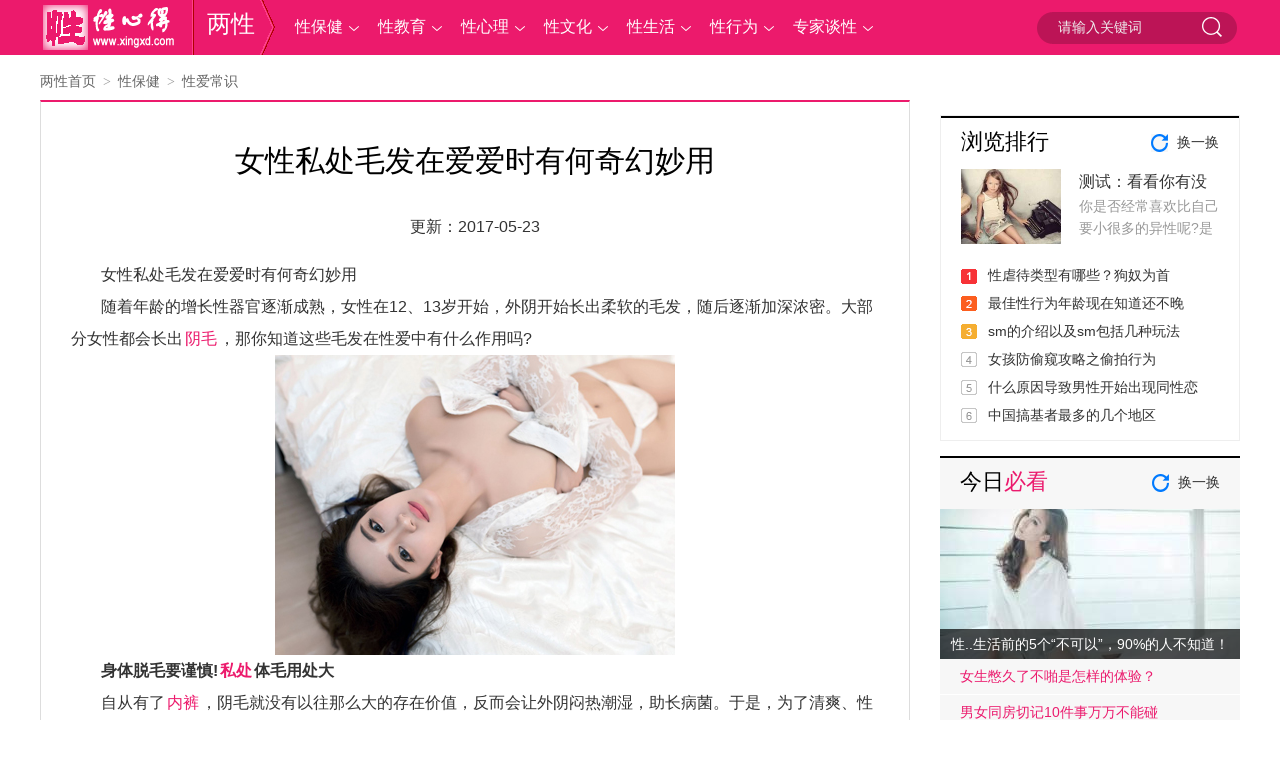

--- FILE ---
content_type: text/html; charset=UTF-8
request_url: https://www.xingxd.com/v270
body_size: 16227
content:
<!Doctype html><html xmlns="http://www.w3.org/1999/xhtml">
<head>
<title>女性私处毛发在爱爱时有何奇幻妙用_性爱常识_两性健康</title>
<meta name="keywords" content="女性,毛发,私处,爱爱" />
<meta name="description" content="性爱常识-女性私处毛发在爱爱时有何奇幻妙用随着年龄的增长性器官逐渐成熟，女性在12、13岁开始，外阴开始长出柔软的毛发，随后逐渐加深浓密。" />
<meta http-equiv="Content-Type" content="text/html; charset=utf-8" />
<link href="/asset/css/common.css" rel="stylesheet" type="text/css" />
<link href="/asset/css/sex.css" rel="stylesheet" type="text/css" />
<script src="/asset/js/jquery.min.js" type="text/javascript"></script>
<meta name="applicable-device" content="pc" />
<meta name="mobile-agent" content="format=html5;url=https://m.xingxd.com/v270" />
<meta name="mobile-agent" content="format=xhtml;url=https://m.xingxd.com/v270" />
</head>
<body>
<!--页面头部区域开始-->
<div class="header">
	<div class="mainnavwrap">
		<div class="mainnav_block">
			<ul class="logo">
				<a href="/" class="logo01"></a>
				<p class="logo02"></p>
				<a href="/">两性</a>
				<p class="logo03"></p>
			</ul>
			<div class="mainnav03">
		        <div class="mainnav03_select">
							<a href="/c1/" class="link05">性保健</a>
							<em></em>
							<dl>
								<dt>
									<ol><a href="/c7/">避孕流产</a></ol>
									<ol><a href="/c8/">夫妻保健</a></ol>
									<ol><a href="/c9/">自慰手淫</a></ol>
									<ol><a href="/c10/">更年期</a></ol>
									<ol><a href="/c11/">性爱常识</a></ol>
									<ol><a href="/c12/">安全期</a></ol>
									<ol><a href="/c13/">壮阳补肾</a></ol>
									<ol><a href="/c14/">性病检查</a></ol>
									<ol><a href="/c15/">性疾病</a></ol>
								</dt>
							</dl>
				</div>
		        <div class="mainnav03_select">
					<a href="/c2/" class="link05">性教育</a>
					<em></em>
					<dl>
						<dt>
								<ol><a href="/c16/">食色男女</a></ol>
								<ol><a href="/c17/">暮年性爱</a></ol>
								<ol><a href="/c18/">儿童性教</a></ol>
								<ol><a href="/c19/">生男生女</a></ol>
								<ol><a href="/c20/">少女情怀</a></ol>
								<ol><a href="/c21/">女人谈性</a></ol>
								<ol><a href="/c22/">生理图片</a></ol>
						</dt>
					</dl>
				</div>
		        <div class="mainnav03_select">
					<a href="/c3/" class="link05">性心理</a>
					<em></em>
					<dl>
						<dt>
								<ol><a href="/c24/">夫妻情感</a></ol>
								<ol><a href="/c25/">单身男女</a></ol>
								<ol><a href="/c26/">婚外恋</a></ol>
								<ol><a href="/c27/">一夜情</a></ol>
								<ol><a href="/c28/">性心理障碍</a></ol>
								<ol><a href="/c29/">性变态</a></ol>
								<ol><a href="/c30/">性骚扰</a></ol>
								<ol><a href="/c31/">婚前同居</a></ol>
						</dt>
					</dl>
				</div>
		        <div class="mainnav03_select">
					<a href="/c4/" class="link05">性文化</a>
					<em></em>
					<dl>
						<dt>
								<ol><a href="/c32/">情感故事</a></ol>
								<ol><a href="/c33/">性意识</a></ol>
								<ol><a href="/c34/">性风俗</a></ol>
								<ol><a href="/c35/">性礼仪</a></ol>
								<ol><a href="/c36/">性爱文化</a></ol>
								<ol><a href="/c37/">老年性爱</a></ol>
								<ol><a href="/c38/">趣味话题</a></ol>
						</dt>
					</dl>
				</div>
		        <div class="mainnav03_select">
						<a href="/c5/" class="link05">性生活</a>
						<em></em>
						<dl>
							<dt>
									<ol><a href="/c39/">性趣闻</a></ol>
									<ol><a href="/c40/">性爱技巧</a></ol>
									<ol><a href="/c41/">情趣助性</a></ol>
									<ol><a href="/c42/">情趣用品</a></ol>
									<ol><a href="/c43/">激情性爱</a></ol>
									<ol><a href="/c44/">性高潮</a></ol>
									<ol><a href="/c45/">口交技巧</a></ol>
							</dt>
						</dl>
				</div>
		        <div class="mainnav03_select">
					<a href="/c6/" class="link05">性行为</a>
					<em></em>
					<dl>
						<dt>
								<ol><a href="/c46/">同性恋</a></ol>
								<ol><a href="/c47/">恋童癖</a></ol>
								<ol><a href="/c48/">性虐待</a></ol>
								<ol><a href="/c49/">偷窥癖</a></ol>
								<ol><a href="/c50/">露阴癖</a></ol>
								<ol><a href="/c51/">性幻想</a></ol>
								<ol><a href="/c52/">性专题</a></ol>
								<ol><a href="/c53/">性百科</a></ol>
						</dt>
					</dl>
				</div>

		        <div class="mainnav03_select">
					<a href="/c23/" class="link05">专家谈性</a>
					<em></em>
					<dl>
						<dt>
								<ol><a href="/c55/">性频率</a></ol>
								<ol><a href="/c56/">性质量</a></ol>
								<ol><a href="/c57/">性健康</a></ol>
								<ol><a href="/c58/">性疑惑</a></ol>
						</dt>
					</dl>
				</div>
								
			</div>
			<form  method="get" target="_blank" action="/search">
				<ul class="searchwrap" onmouseover="this.className='searchwrap searchwrap_over'" onmouseout="this.className='searchwrap'">
					<input name="q"  placeholder="请输入关键词" id="bdcsMain" class="input01" />
					<input type="submit" value=""  class="input02" onfocus="this.blur();" />
				</ul>
			</form>
		</div>
	</div>
</div>
<script type="text/javascript">
	var topNavs=$('.mainnav03 .mainnav03_select');
	topNavs.find("[data-selected]").parents(".mainnav03_select").addClass('mainnav03_curr');
	topNavs.hover(function() {
		$(this).addClass('mainnav03_select_on')
	}, function() {
		$(this).removeClass('mainnav03_select_on')
	});
</script>
<!--页面头部区域结束-->
<!--页面主内容区域开始-->

<div class="main_content">
	<div class="w870 left">
		<div class="navigator">
             <a href='/'>两性首页</a><span>&gt;</span><a href='/c1/'>性保健</a><span>&gt;</span><a href='/c11/'>性爱常识</a>		</div>

		<div class="detail">
			<h1 class="detaila">女性私处毛发在爱爱时有何奇幻妙用</h1>
			<div style="text-align:center;">更新：2017-05-23 </div>
			<div class="detailc">
				<p>女性私处毛发在爱爱时有何奇幻妙用</p>
<p>随着年龄的增长性器官逐渐成熟，女性在12、13岁开始，外阴开始长出柔软的毛发，随后逐渐加深浓密。大部分女性都会长出<a href='/t57' class='tag_link'>阴毛</a>，那你知道这些毛发在性爱中有什么作用吗?<br /></p><p style="text-align: center;"><img src="/upload/image/fc/88730795f0c3369c8329c5f22bcb9ef0.jpeg"   /></p><p><strong>身体脱毛要谨慎!<a href='/t44' class='tag_link'>私处</a>体毛用处大</strong></p><p>自从有了<a href='/t130' class='tag_link'>内裤</a>，阴毛就没有以往那么大的存在价值，反而会让外阴闷热潮湿，助长病菌。于是，为了清爽、性感和比基尼，私处脱毛已成潮流。私处脱毛还能降低阴虱的发病率，但同时也带来了皮肤感染等卫生问题。</p>

        <div class="pageStyle"><span class='page_total'>共9页</span><a class="current" data-page="1" href="/v270">1</a><a  data-page="2" href="/v270?p=2">2</a><a  data-page="3" href="/v270?p=3">3</a><a  data-page="4" href="/v270?p=4">4</a><span> ... </span><a data-page="9" href="/v270?p=9">9</a><a data-page="2" href="/v270?p=2" class='page_next'>下一页</a></div>			</div>
			<div class="catalog05 catalog05b">
							 		<ul><p><a href="/v67564">有益提升男人性能力的食物有那些？</a></p>
			 			<span>2019-03-14</span></ul>
							 		<ul><p><a href="/v67563">避孕药应该什么时候吃？ 吃避孕药需注意什么？</a></p>
			 			<span>2019-03-14</span></ul>
							 		<ul><p><a href="/v67562">婚前性行为有哪些影响？</a></p>
			 			<span>2019-03-14</span></ul>
							 		<ul><p><a href="/v67561">如何选择适合的避孕套？</a></p>
			 			<span>2019-03-14</span></ul>
							 		<ul><p><a href="/v67560">男人时间太快是病？</a></p>
			 			<span>2019-03-14</span></ul>
							 		<ul><p><a href="/v67559">女人房事时肚子痛时什么原因？</a></p>
			 			<span>2019-03-14</span></ul>
							 		<ul><p><a href="/v67502">女性生理期房事都有哪些危害？</a></p>
			 			<span>2019-03-12</span></ul>
							 		<ul><p><a href="/v67501">房事要注意那些事项？</a></p>
			 			<span>2019-03-12</span></ul>
							 		<ul><p><a href="/v67510">房事后头疼是什么原因？</a></p>
			 			<span>2019-03-12</span></ul>
							 		<ul><p><a href="/v67509">哪些行为会导致时间短?</a></p>
			 			<span>2019-03-12</span></ul>
							 		<ul><p><a href="/v67508">这6种情况下不能进行房事</a></p>
			 			<span>2019-03-12</span></ul>
							 		<ul><p><a href="/v67507">日常生活中应该如何预防秒射？</a></p>
			 			<span>2019-03-12</span></ul>
							 		<ul><p><a href="/v67506">使用避孕套的误区都有哪些？</a></p>
			 			<span>2019-03-12</span></ul>
							 		<ul><p><a href="/v67505">女性哪些行为会影响男性性能力？</a></p>
			 			<span>2019-03-12</span></ul>
							 		<ul><p><a href="/v67504">哪些人不能吃避孕药？</a></p>
			 			<span>2019-03-12</span></ul>
							 		<ul><p><a href="/v67503">男人为何会性欲低下？</a></p>
			 			<span>2019-03-12</span></ul>
							 		<ul><p><a href="/v67418">治疗勃起障碍要注意那些？</a></p>
			 			<span>2019-03-08</span></ul>
							 		<ul><p><a href="/v67417">男人如何通过运动来延长时间？</a></p>
			 			<span>2019-03-08</span></ul>
							 		<ul><p><a href="/v67416">事后你让精神百倍的呵护方法</a></p>
			 			<span>2019-03-08</span></ul>
							 		<ul><p><a href="/v67415">女性产后易冷淡？教你6个小妙招来调理</a></p>
			 			<span>2019-03-08</span></ul>
					 		
			</div>		
		</div>

     <div class="list04" id="tabImages">
  <div class="list04_tag">
 			<ul data-seq="1" class="tab curr">
		  <li><a href="javascript:void(null);">精华推荐</a></li>
		  <span></span>
		</ul>
			<ul data-seq="2" class="tab">
		  <li><a href="javascript:void(null);">食色男女</a></li>
		  <span></span>
		</ul>
			<ul data-seq="3" class="tab">
		  <li><a href="javascript:void(null);">和谐伴侣</a></li>
		  <span></span>
		</ul>
			<ul data-seq="4" class="tab">
		  <li><a href="javascript:void(null);">生理常识</a></li>
		  <span></span>
		</ul>
			<ul data-seq="5" class="tab">
		  <li><a href="javascript:void(null);">婚后保鲜</a></li>
		  <span></span>
		</ul>
			<ul data-seq="6" class="tab">
		  <li><a href="javascript:void(null);">性趣闻</a></li>
		  <span></span>
		</ul>
			<ul data-seq="7" class="tab">
		  <li><a href="javascript:void(null);">地域风俗</a></li>
		  <span></span>
		</ul>
	  </div>
  <div class="list04_con">
  	   		<ul data-seq="1" class="catalog04 imgs" 
   			style='display:block'>
   						 <dl>
				<dt><a href="/v9559" target="_blank" title="心理生理双管齐下唤醒她的性趣">
					<img src="/upload/cacheimage/200x150/cf/4976c78f887bbcf7dce881912023c01f.jpeg" width='158'/></a></dt>
				<dd>
				  <ul>
					<a href="/v9559" target="_blank" title="心理生理双管齐下唤醒她的性趣">
						心理生理双管齐下唤醒她的性趣</a>
				  </ul>
				</dd>
			  </dl>
						 <dl>
				<dt><a href="/v9561" target="_blank" title="女网友分享：内射入私处的销魂感受">
					<img src="/upload/cacheimage/200x150/cb/029cbb24fe27cc16e3472bda08378f74.jpg" width='158'/></a></dt>
				<dd>
				  <ul>
					<a href="/v9561" target="_blank" title="女网友分享：内射入私处的销魂感受">
						女网友分享：内射入私处的销魂感受</a>
				  </ul>
				</dd>
			  </dl>
						 <dl>
				<dt><a href="/v12881" target="_blank" title="95后少女讲述：性爱时当他进入后的感受">
					<img src="/upload/cacheimage/200x150/fc/f2caca81e25aa08360023074a446c493.jpeg" width='158'/></a></dt>
				<dd>
				  <ul>
					<a href="/v12881" target="_blank" title="95后少女讲述：性爱时当他进入后的感受">
						95后少女讲述：性爱时当他进入后的感受</a>
				  </ul>
				</dd>
			  </dl>
						 <dl>
				<dt><a href="/v12884" target="_blank" title="精选一生一定要尝试的12种啪啪的方式">
					<img src="/upload/cacheimage/200x150/ee/e0e93ead1e587b11f8e38272facb8877.jpeg" width='158'/></a></dt>
				<dd>
				  <ul>
					<a href="/v12884" target="_blank" title="精选一生一定要尝试的12种啪啪的方式">
						精选一生一定要尝试的12种啪啪的方式</a>
				  </ul>
				</dd>
			  </dl>
						 <dl>
				<dt><a href="/v12885" target="_blank" title="点燃激情感受巅峰爱爱的几种隐秘技巧">
					<img src="/upload/cacheimage/200x150/cb/c859b86b5e270c2a9b428bf150fa1c41.jpeg" width='158'/></a></dt>
				<dd>
				  <ul>
					<a href="/v12885" target="_blank" title="点燃激情感受巅峰爱爱的几种隐秘技巧">
						点燃激情感受巅峰爱爱的几种隐秘技巧</a>
				  </ul>
				</dd>
			  </dl>
						 <dl>
				<dt><a href="/v12886" target="_blank" title="太疯狂！食色男女停不下的惊人性幻想">
					<img src="/upload/cacheimage/200x150/bb/50b9b6012613aa42f5c42d70aba2895c.gif" width='158'/></a></dt>
				<dd>
				  <ul>
					<a href="/v12886" target="_blank" title="太疯狂！食色男女停不下的惊人性幻想">
						太疯狂！食色男女停不下的惊人性幻想</a>
				  </ul>
				</dd>
			  </dl>
						 <dl>
				<dt><a href="/v12892" target="_blank" title="少妇讲述那些超忘情的性爱嘿咻经历">
					<img src="/upload/cacheimage/200x150/aa/5a781472a4bf2828286ffe981e0a76c0.jpeg" width='158'/></a></dt>
				<dd>
				  <ul>
					<a href="/v12892" target="_blank" title="少妇讲述那些超忘情的性爱嘿咻经历">
						少妇讲述那些超忘情的性爱嘿咻经历</a>
				  </ul>
				</dd>
			  </dl>
						 <dl>
				<dt><a href="/v12894" target="_blank" title="夫妻想不满足都难的完美性爱 让你幸福一生">
					<img src="/upload/cacheimage/200x150/fb/2833f809b569bee0f9c27d904afe1107.jpg" width='158'/></a></dt>
				<dd>
				  <ul>
					<a href="/v12894" target="_blank" title="夫妻想不满足都难的完美性爱 让你幸福一生">
						夫妻想不满足都难的完美性爱 让你幸福一生</a>
				  </ul>
				</dd>
			  </dl>
						 <dl>
				<dt><a href="/v12896" target="_blank" title="多种性爱前戏 让她“春”意盎然">
					<img src="/upload/cacheimage/200x150/eb/e77638846714b97e3c8dbf1198fb38f3.jpeg" width='158'/></a></dt>
				<dd>
				  <ul>
					<a href="/v12896" target="_blank" title="多种性爱前戏 让她“春”意盎然">
						多种性爱前戏 让她“春”意盎然</a>
				  </ul>
				</dd>
			  </dl>
						 <dl>
				<dt><a href="/v12898" target="_blank" title="能激起女性欲望的五种催情剂">
					<img src="/upload/cacheimage/200x150/be/35b7764e892f6afeeed250899b35d1a6.jpeg" width='158'/></a></dt>
				<dd>
				  <ul>
					<a href="/v12898" target="_blank" title="能激起女性欲望的五种催情剂">
						能激起女性欲望的五种催情剂</a>
				  </ul>
				</dd>
			  </dl>
				  
				  
		</ul>
	   		<ul data-seq="2" class="catalog04 imgs" 
   			style='display:none'>
   						 <dl>
				<dt><a href="/v76" target="_blank" title="女人长期没性生活私处的惊人变化">
					<img src="/upload/cacheimage/200x150/bc/255981bcc40fc68d4df4ff36c4d863b9.jpeg" width='158'/></a></dt>
				<dd>
				  <ul>
					<a href="/v76" target="_blank" title="女人长期没性生活私处的惊人变化">
						女人长期没性生活私处的惊人变化</a>
				  </ul>
				</dd>
			  </dl>
						 <dl>
				<dt><a href="/v289" target="_blank" title="女人4个姿势让“小弟弟”激动亢奋不休">
					<img src="/upload/cacheimage/200x150/de/deb06d1f3f7840bd12a4698bbc02dc45.jpeg" width='158'/></a></dt>
				<dd>
				  <ul>
					<a href="/v289" target="_blank" title="女人4个姿势让“小弟弟”激动亢奋不休">
						女人4个姿势让“小弟弟”激动亢奋不休</a>
				  </ul>
				</dd>
			  </dl>
						 <dl>
				<dt><a href="/v293" target="_blank" title="熟女讲述每次爱爱都能充满激情的秘诀">
					<img src="/upload/cacheimage/200x150/dd/3d3521d824f0c37c38a6b10908b257bd.jpeg" width='158'/></a></dt>
				<dd>
				  <ul>
					<a href="/v293" target="_blank" title="熟女讲述每次爱爱都能充满激情的秘诀">
						熟女讲述每次爱爱都能充满激情的秘诀</a>
				  </ul>
				</dd>
			  </dl>
						 <dl>
				<dt><a href="/v322" target="_blank" title="嘿咻到关键时刻她说“轻点”的深层含义">
					<img src="/upload/cacheimage/200x150/fa/9f914a2ef8b2325b469ab834b47ed6d7.jpeg" width='158'/></a></dt>
				<dd>
				  <ul>
					<a href="/v322" target="_blank" title="嘿咻到关键时刻她说“轻点”的深层含义">
						嘿咻到关键时刻她说“轻点”的深层含义</a>
				  </ul>
				</dd>
			  </dl>
						 <dl>
				<dt><a href="/v324" target="_blank" title="滚床单时女人眼中床上功夫了得的男人什么样">
					<img src="/upload/cacheimage/200x150/ac/580ac002e5deb47c9c992f553d338773.jpeg" width='158'/></a></dt>
				<dd>
				  <ul>
					<a href="/v324" target="_blank" title="滚床单时女人眼中床上功夫了得的男人什么样">
						滚床单时女人眼中床上功夫了得的男人什么样</a>
				  </ul>
				</dd>
			  </dl>
						 <dl>
				<dt><a href="/v355" target="_blank" title="女同性恋竟然是这么啪啪的 让人欲血奔腾">
					<img src="/upload/cacheimage/200x150/fb/186fbacd4f6902010f9ec1abf636f577.jpeg" width='158'/></a></dt>
				<dd>
				  <ul>
					<a href="/v355" target="_blank" title="女同性恋竟然是这么啪啪的 让人欲血奔腾">
						女同性恋竟然是这么啪啪的 让人欲血奔腾</a>
				  </ul>
				</dd>
			  </dl>
						 <dl>
				<dt><a href="/v356" target="_blank" title="解密：女人初次爱爱时什么感受">
					<img src="/upload/cacheimage/200x150/eb/50e1b197f216508a681820fd6ce0c47b.jpeg" width='158'/></a></dt>
				<dd>
				  <ul>
					<a href="/v356" target="_blank" title="解密：女人初次爱爱时什么感受">
						解密：女人初次爱爱时什么感受</a>
				  </ul>
				</dd>
			  </dl>
						 <dl>
				<dt><a href="/v359" target="_blank" title="专家讲坛：不同私处的高潮表现">
					<img src="/upload/cacheimage/200x150/ec/691529ec58638294be0017caf3d4e449.jpeg" width='158'/></a></dt>
				<dd>
				  <ul>
					<a href="/v359" target="_blank" title="专家讲坛：不同私处的高潮表现">
						专家讲坛：不同私处的高潮表现</a>
				  </ul>
				</dd>
			  </dl>
						 <dl>
				<dt><a href="/v360" target="_blank" title="熟女推荐：让女人最爽的10种方式">
					<img src="/upload/cacheimage/200x150/ca/c2ab8974036a50c9332a3f183eb11ea8.jpeg" width='158'/></a></dt>
				<dd>
				  <ul>
					<a href="/v360" target="_blank" title="熟女推荐：让女人最爽的10种方式">
						熟女推荐：让女人最爽的10种方式</a>
				  </ul>
				</dd>
			  </dl>
						 <dl>
				<dt><a href="/v364" target="_blank" title="什么样的丁丁才能算是绝世好JJ">
					<img src="/upload/cacheimage/200x150/dc/8dc39c37ace1f78e463f145db16e4b53.jpeg" width='158'/></a></dt>
				<dd>
				  <ul>
					<a href="/v364" target="_blank" title="什么样的丁丁才能算是绝世好JJ">
						什么样的丁丁才能算是绝世好JJ</a>
				  </ul>
				</dd>
			  </dl>
				  
				  
		</ul>
	   		<ul data-seq="3" class="catalog04 imgs" 
   			style='display:none'>
   						 <dl>
				<dt><a href="/v1977" target="_blank" title="男性为何喜欢搜索美女图片库?">
					<img src="/upload/cacheimage/200x150/ec/ecb40fe312224443124e76f2cc63c304.jpg" width='158'/></a></dt>
				<dd>
				  <ul>
					<a href="/v1977" target="_blank" title="男性为何喜欢搜索美女图片库?">
						男性为何喜欢搜索美女图片库?</a>
				  </ul>
				</dd>
			  </dl>
						 <dl>
				<dt><a href="/v1978" target="_blank" title="吸魂大法!让男女都爱死床上的口交六式">
					<img src="/upload/cacheimage/200x150/aa/aa9ff028cb83a78fead6b8401dc3af97.jpeg" width='158'/></a></dt>
				<dd>
				  <ul>
					<a href="/v1978" target="_blank" title="吸魂大法!让男女都爱死床上的口交六式">
						吸魂大法!让男女都爱死床上的口交六式</a>
				  </ul>
				</dd>
			  </dl>
						 <dl>
				<dt><a href="/v1984" target="_blank" title="女人吞精后引发的一系列生理反应">
					<img src="/upload/cacheimage/200x150/cd/c94d613ec8bd65efa87f1cade67dea9f.jpeg" width='158'/></a></dt>
				<dd>
				  <ul>
					<a href="/v1984" target="_blank" title="女人吞精后引发的一系列生理反应">
						女人吞精后引发的一系列生理反应</a>
				  </ul>
				</dd>
			  </dl>
						 <dl>
				<dt><a href="/v1986" target="_blank" title="女人自述男人为她“咬”的方法">
					<img src="/upload/cacheimage/200x150/ef/ef4cc56ad0d748b30a345375a019b3ec.jpeg" width='158'/></a></dt>
				<dd>
				  <ul>
					<a href="/v1986" target="_blank" title="女人自述男人为她“咬”的方法">
						女人自述男人为她“咬”的方法</a>
				  </ul>
				</dd>
			  </dl>
						 <dl>
				<dt><a href="/v1987" target="_blank" title="女生喜欢口爱是一种什么心理状态">
					<img src="/upload/cacheimage/200x150/dc/052d70cd25871ad1848b37de756e63ba.jpeg" width='158'/></a></dt>
				<dd>
				  <ul>
					<a href="/v1987" target="_blank" title="女生喜欢口爱是一种什么心理状态">
						女生喜欢口爱是一种什么心理状态</a>
				  </ul>
				</dd>
			  </dl>
						 <dl>
				<dt><a href="/v1988" target="_blank" title="熟女真实经历：口交让我魂飞天外再登云霄">
					<img src="/upload/cacheimage/200x150/ff/ff5ee55d8aa2e70e786f6f8ddeb975fe.jpeg" width='158'/></a></dt>
				<dd>
				  <ul>
					<a href="/v1988" target="_blank" title="熟女真实经历：口交让我魂飞天外再登云霄">
						熟女真实经历：口交让我魂飞天外再登云霄</a>
				  </ul>
				</dd>
			  </dl>
						 <dl>
				<dt><a href="/v1989" target="_blank" title="实录：第一次在她嘴里高潮">
					<img src="/upload/cacheimage/200x150/ea/ea8d2588455e89e90a4116011f1c3056.jpeg" width='158'/></a></dt>
				<dd>
				  <ul>
					<a href="/v1989" target="_blank" title="实录：第一次在她嘴里高潮">
						实录：第一次在她嘴里高潮</a>
				  </ul>
				</dd>
			  </dl>
						 <dl>
				<dt><a href="/v1990" target="_blank" title="年轻夫妇最喜欢的口爱方式">
					<img src="/upload/cacheimage/200x150/fa/041f1aaf2384bf548de1eb7ec94e4ca9.jpeg" width='158'/></a></dt>
				<dd>
				  <ul>
					<a href="/v1990" target="_blank" title="年轻夫妇最喜欢的口爱方式">
						年轻夫妇最喜欢的口爱方式</a>
				  </ul>
				</dd>
			  </dl>
						 <dl>
				<dt><a href="/v1991" target="_blank" title="让肉体难以抗拒的火辣口爱技巧">
					<img src="/upload/cacheimage/200x150/df/398d1272f93f563b16c6a2f6329036d1.jpeg" width='158'/></a></dt>
				<dd>
				  <ul>
					<a href="/v1991" target="_blank" title="让肉体难以抗拒的火辣口爱技巧">
						让肉体难以抗拒的火辣口爱技巧</a>
				  </ul>
				</dd>
			  </dl>
						 <dl>
				<dt><a href="/v1996" target="_blank" title="和男朋友第一次口交的真实感受">
					<img src="/upload/cacheimage/200x150/ad/a035d19336010dfd020559758cfe7fdd.jpeg" width='158'/></a></dt>
				<dd>
				  <ul>
					<a href="/v1996" target="_blank" title="和男朋友第一次口交的真实感受">
						和男朋友第一次口交的真实感受</a>
				  </ul>
				</dd>
			  </dl>
				  
				  
		</ul>
	   		<ul data-seq="4" class="catalog04 imgs" 
   			style='display:none'>
   						 <dl>
				<dt><a href="/v267" target="_blank" title="爱液分泌多少可以行啪啪啪这种美妙事">
					<img src="/upload/cacheimage/200x150/ec/74e73c289d276f87d1e4864ff3bdb1f9.jpg" width='158'/></a></dt>
				<dd>
				  <ul>
					<a href="/v267" target="_blank" title="爱液分泌多少可以行啪啪啪这种美妙事">
						爱液分泌多少可以行啪啪啪这种美妙事</a>
				  </ul>
				</dd>
			  </dl>
						 <dl>
				<dt><a href="/v270" target="_blank" title="女性私处毛发在爱爱时有何奇幻妙用">
					<img src="/upload/cacheimage/200x150/fc/88730795f0c3369c8329c5f22bcb9ef0.jpeg" width='158'/></a></dt>
				<dd>
				  <ul>
					<a href="/v270" target="_blank" title="女性私处毛发在爱爱时有何奇幻妙用">
						女性私处毛发在爱爱时有何奇幻妙用</a>
				  </ul>
				</dd>
			  </dl>
						 <dl>
				<dt><a href="/v272" target="_blank" title="啪啪啪太猛烈，女人的下体会坏掉吗">
					<img src="/upload/cacheimage/200x150/fa/f340af3cfc77bad580df2cef057ecdd8.jpeg" width='158'/></a></dt>
				<dd>
				  <ul>
					<a href="/v272" target="_blank" title="啪啪啪太猛烈，女人的下体会坏掉吗">
						啪啪啪太猛烈，女人的下体会坏掉吗</a>
				  </ul>
				</dd>
			  </dl>
						 <dl>
				<dt><a href="/v276" target="_blank" title="爱爱兴奋到顶点时女人私处的系列变化">
					<img src="/upload/cacheimage/200x150/cb/cbe3e1bc71cf1e7828196ade86a81661.jpg" width='158'/></a></dt>
				<dd>
				  <ul>
					<a href="/v276" target="_blank" title="爱爱兴奋到顶点时女人私处的系列变化">
						爱爱兴奋到顶点时女人私处的系列变化</a>
				  </ul>
				</dd>
			  </dl>
						 <dl>
				<dt><a href="/v277" target="_blank" title="解密女人排卵全过程 排卵时啥感觉">
					<img src="/upload/cacheimage/200x150/ab/3abadfdecd78b4a673345aab22068f34.gif" width='158'/></a></dt>
				<dd>
				  <ul>
					<a href="/v277" target="_blank" title="解密女人排卵全过程 排卵时啥感觉">
						解密女人排卵全过程 排卵时啥感觉</a>
				  </ul>
				</dd>
			  </dl>
						 <dl>
				<dt><a href="/v281" target="_blank" title="频繁性爱后女人如何提升私处紧致程度">
					<img src="/upload/cacheimage/200x150/dd/3dd7f3c037743092436950c13d090739.jpg" width='158'/></a></dt>
				<dd>
				  <ul>
					<a href="/v281" target="_blank" title="频繁性爱后女人如何提升私处紧致程度">
						频繁性爱后女人如何提升私处紧致程度</a>
				  </ul>
				</dd>
			  </dl>
						 <dl>
				<dt><a href="/v282" target="_blank" title="女人身体的9个私密反应出卖饥渴欲望">
					<img src="/upload/cacheimage/200x150/de/dee75b51a8d3ec0d240b085e846b48ae.jpeg" width='158'/></a></dt>
				<dd>
				  <ul>
					<a href="/v282" target="_blank" title="女人身体的9个私密反应出卖饥渴欲望">
						女人身体的9个私密反应出卖饥渴欲望</a>
				  </ul>
				</dd>
			  </dl>
						 <dl>
				<dt><a href="/v286" target="_blank" title="女人啪啪啪后，私处究竟是什么样子的">
					<img src="/upload/cacheimage/200x150/de/7d129e1c86a4cf55a2626a716b97da0a.jpeg" width='158'/></a></dt>
				<dd>
				  <ul>
					<a href="/v286" target="_blank" title="女人啪啪啪后，私处究竟是什么样子的">
						女人啪啪啪后，私处究竟是什么样子的</a>
				  </ul>
				</dd>
			  </dl>
						 <dl>
				<dt><a href="/v1318" target="_blank" title="生殖器图片：少女私处未被进入时的样子">
					<img src="/upload/cacheimage/200x150/bd/98b5987069d7ba456bf5db019a41ba53.jpeg" width='158'/></a></dt>
				<dd>
				  <ul>
					<a href="/v1318" target="_blank" title="生殖器图片：少女私处未被进入时的样子">
						生殖器图片：少女私处未被进入时的样子</a>
				  </ul>
				</dd>
			  </dl>
						 <dl>
				<dt><a href="/v1322" target="_blank" title="罕见套图：美女私处体毛分布及作用">
					<img src="/upload/cacheimage/200x150/ec/6e6400c1a72463c058ed00dfee464339.jpg" width='158'/></a></dt>
				<dd>
				  <ul>
					<a href="/v1322" target="_blank" title="罕见套图：美女私处体毛分布及作用">
						罕见套图：美女私处体毛分布及作用</a>
				  </ul>
				</dd>
			  </dl>
				  
				  
		</ul>
	   		<ul data-seq="5" class="catalog04 imgs" 
   			style='display:none'>
   						 <dl>
				<dt><a href="/v12" target="_blank" title="肌肤战栗：如何用冰葡萄增添房事情趣">
					<img src="/upload/cacheimage/200x150/cf/994c6f1ea62f1dc18de31b58d3b46be5.jpeg" width='158'/></a></dt>
				<dd>
				  <ul>
					<a href="/v12" target="_blank" title="肌肤战栗：如何用冰葡萄增添房事情趣">
						肌肤战栗：如何用冰葡萄增添房事情趣</a>
				  </ul>
				</dd>
			  </dl>
						 <dl>
				<dt><a href="/v13" target="_blank" title="枕边禁书教你刺激女人私处最敏感神经末梢">
					<img src="/upload/cacheimage/200x150/eb/3e274026447b88bf39d2f607a9d40aa8.gif" width='158'/></a></dt>
				<dd>
				  <ul>
					<a href="/v13" target="_blank" title="枕边禁书教你刺激女人私处最敏感神经末梢">
						枕边禁书教你刺激女人私处最敏感神经末梢</a>
				  </ul>
				</dd>
			  </dl>
						 <dl>
				<dt><a href="/v14" target="_blank" title="激情档案：爱爱时N种娇喘声让男人激情难耐">
					<img src="/upload/cacheimage/200x150/ca/951c77a336b510cfe2e1803adb59f1e7.jpeg" width='158'/></a></dt>
				<dd>
				  <ul>
					<a href="/v14" target="_blank" title="激情档案：爱爱时N种娇喘声让男人激情难耐">
						激情档案：爱爱时N种娇喘声让男人激情难耐</a>
				  </ul>
				</dd>
			  </dl>
						 <dl>
				<dt><a href="/v16" target="_blank" title="啪啪啪时女人双腿采用什么姿势感觉最爽">
					<img src="/upload/cacheimage/200x150/ee/357ee82e6ddc942908c4085dbb22fcb5.jpeg" width='158'/></a></dt>
				<dd>
				  <ul>
					<a href="/v16" target="_blank" title="啪啪啪时女人双腿采用什么姿势感觉最爽">
						啪啪啪时女人双腿采用什么姿势感觉最爽</a>
				  </ul>
				</dd>
			  </dl>
						 <dl>
				<dt><a href="/v17" target="_blank" title="酒足饭饱思淫欲 就着餐桌来一次疯狂性爱">
					<img src="/upload/cacheimage/200x150/ee/67ee6a408b565e02d34a6e5247ab7467.jpeg" width='158'/></a></dt>
				<dd>
				  <ul>
					<a href="/v17" target="_blank" title="酒足饭饱思淫欲 就着餐桌来一次疯狂性爱">
						酒足饭饱思淫欲 就着餐桌来一次疯狂性爱</a>
				  </ul>
				</dd>
			  </dl>
						 <dl>
				<dt><a href="/v26" target="_blank" title="口述：床上活好的姑娘是如何练成的">
					<img src="/upload/cacheimage/200x150/ac/acd8890585133133a90f215afbd9998b.jpeg" width='158'/></a></dt>
				<dd>
				  <ul>
					<a href="/v26" target="_blank" title="口述：床上活好的姑娘是如何练成的">
						口述：床上活好的姑娘是如何练成的</a>
				  </ul>
				</dd>
			  </dl>
						 <dl>
				<dt><a href="/v30" target="_blank" title="细数古代那些劲爆的性姿势（图集）">
					<img src="/upload/cacheimage/200x150/dc/d09c8907ff524e36f16cb7a9fec05958.jpeg" width='158'/></a></dt>
				<dd>
				  <ul>
					<a href="/v30" target="_blank" title="细数古代那些劲爆的性姿势（图集）">
						细数古代那些劲爆的性姿势（图集）</a>
				  </ul>
				</dd>
			  </dl>
						 <dl>
				<dt><a href="/v35" target="_blank" title="女朋友爱爱欲望太强怎么实实在在的满足她">
					<img src="/upload/cacheimage/200x150/ed/e8d319943abf5a501a8366b99ef63207.jpeg" width='158'/></a></dt>
				<dd>
				  <ul>
					<a href="/v35" target="_blank" title="女朋友爱爱欲望太强怎么实实在在的满足她">
						女朋友爱爱欲望太强怎么实实在在的满足她</a>
				  </ul>
				</dd>
			  </dl>
						 <dl>
				<dt><a href="/v40" target="_blank" title="5个性爱体位超适合情趣玩具，69式躺着就能高潮">
					<img src="/upload/cacheimage/200x150/cf/c3f781e791562ab81e16ee52f921da1b.jpeg" width='158'/></a></dt>
				<dd>
				  <ul>
					<a href="/v40" target="_blank" title="5个性爱体位超适合情趣玩具，69式躺着就能高潮">
						5个性爱体位超适合情趣玩具，69式躺着就能高潮</a>
				  </ul>
				</dd>
			  </dl>
						 <dl>
				<dt><a href="/v41" target="_blank" title="熟女讲述：丁丁多大尺寸能最大限度满足">
					<img src="/upload/cacheimage/200x150/df/d705fa653120033c2af18f7967e5b440.jpeg" width='158'/></a></dt>
				<dd>
				  <ul>
					<a href="/v41" target="_blank" title="熟女讲述：丁丁多大尺寸能最大限度满足">
						熟女讲述：丁丁多大尺寸能最大限度满足</a>
				  </ul>
				</dd>
			  </dl>
				  
				  
		</ul>
	   		<ul data-seq="6" class="catalog04 imgs" 
   			style='display:none'>
   						 <dl>
				<dt><a href="/v7" target="_blank" title="与巨乳女司机的一夜疯狂">
					<img src="/upload/cacheimage/200x150/ee/7eeaf3507a956190eea6cb01cd8cc335.jpg" width='158'/></a></dt>
				<dd>
				  <ul>
					<a href="/v7" target="_blank" title="与巨乳女司机的一夜疯狂">
						与巨乳女司机的一夜疯狂</a>
				  </ul>
				</dd>
			  </dl>
						 <dl>
				<dt><a href="/v21" target="_blank" title="李宗瑞变态双飞新照曝光(完整版图集)">
					<img src="/upload/cacheimage/200x150/fa/faa8d290372a36c5bc35d20f66c6d700.jpeg" width='158'/></a></dt>
				<dd>
				  <ul>
					<a href="/v21" target="_blank" title="李宗瑞变态双飞新照曝光(完整版图集)">
						李宗瑞变态双飞新照曝光(完整版图集)</a>
				  </ul>
				</dd>
			  </dl>
						 <dl>
				<dt><a href="/v22" target="_blank" title="爱爱时女人那里一碰就。。。">
					<img src="/upload/cacheimage/200x150/bd/b349d3b3b9091f43b28374b6bad039bd.jpeg" width='158'/></a></dt>
				<dd>
				  <ul>
					<a href="/v22" target="_blank" title="爱爱时女人那里一碰就。。。">
						爱爱时女人那里一碰就。。。</a>
				  </ul>
				</dd>
			  </dl>
						 <dl>
				<dt><a href="/v116" target="_blank" title="正解男票高潮内射出血 或由疾病引起">
					<img src="/upload/cacheimage/200x150/cf/8436967cf8f6a8165950fd72d8d8e6eb.jpg" width='158'/></a></dt>
				<dd>
				  <ul>
					<a href="/v116" target="_blank" title="正解男票高潮内射出血 或由疾病引起">
						正解男票高潮内射出血 或由疾病引起</a>
				  </ul>
				</dd>
			  </dl>
						 <dl>
				<dt><a href="/v125" target="_blank" title="揉胸撅屁股等舞姿将在韩国禁播">
					<img src="/upload/cacheimage/200x150/dd/3d0d12fb8977569053cec0710cb72873.jpeg" width='158'/></a></dt>
				<dd>
				  <ul>
					<a href="/v125" target="_blank" title="揉胸撅屁股等舞姿将在韩国禁播">
						揉胸撅屁股等舞姿将在韩国禁播</a>
				  </ul>
				</dd>
			  </dl>
						 <dl>
				<dt><a href="/v127" target="_blank" title="奇葩：日本推出女生“叫床”服务">
					<img src="/upload/cacheimage/200x150/ef/e5ff8aa02c47c55a0cec26120596dafc.jpeg" width='158'/></a></dt>
				<dd>
				  <ul>
					<a href="/v127" target="_blank" title="奇葩：日本推出女生“叫床”服务">
						奇葩：日本推出女生“叫床”服务</a>
				  </ul>
				</dd>
			  </dl>
						 <dl>
				<dt><a href="/v129" target="_blank" title="惊！古代女子都这样对付姨妈">
					<img src="/upload/cacheimage/200x150/cd/c35623d881eca964ecc408df0e610784.jpeg" width='158'/></a></dt>
				<dd>
				  <ul>
					<a href="/v129" target="_blank" title="惊！古代女子都这样对付姨妈">
						惊！古代女子都这样对付姨妈</a>
				  </ul>
				</dd>
			  </dl>
						 <dl>
				<dt><a href="/v130" target="_blank" title="印度女子夜夜群P性爱和谐">
					<img src="/upload/cacheimage/200x150/cd/cd8b11ab2514de8a2c6f3afe79874632.png" width='158'/></a></dt>
				<dd>
				  <ul>
					<a href="/v130" target="_blank" title="印度女子夜夜群P性爱和谐">
						印度女子夜夜群P性爱和谐</a>
				  </ul>
				</dd>
			  </dl>
						 <dl>
				<dt><a href="/v132" target="_blank" title="交友不慎坠入我坠入痛苦的深渊">
					<img src="/upload/cacheimage/200x150/fd/371f9d4c84a11a7bfd809ec0e1626a8a.png" width='158'/></a></dt>
				<dd>
				  <ul>
					<a href="/v132" target="_blank" title="交友不慎坠入我坠入痛苦的深渊">
						交友不慎坠入我坠入痛苦的深渊</a>
				  </ul>
				</dd>
			  </dl>
						 <dl>
				<dt><a href="/v150" target="_blank" title="终极性爱秘籍 帮你直捣黄龙">
					<img src="/upload/cacheimage/200x150/ef/90e28957f31be1360eee02fc5e6564bc.jpeg" width='158'/></a></dt>
				<dd>
				  <ul>
					<a href="/v150" target="_blank" title="终极性爱秘籍 帮你直捣黄龙">
						终极性爱秘籍 帮你直捣黄龙</a>
				  </ul>
				</dd>
			  </dl>
				  
				  
		</ul>
	   		<ul data-seq="7" class="catalog04 imgs" 
   			style='display:none'>
   						 <dl>
				<dt><a href="/v3521" target="_blank" title="刷新性价值观：6岁开始性行为">
					<img src="/upload/cacheimage/200x150/ca/04c943ac2acf9d86a40fd2aefea28803.jpeg" width='158'/></a></dt>
				<dd>
				  <ul>
					<a href="/v3521" target="_blank" title="刷新性价值观：6岁开始性行为">
						刷新性价值观：6岁开始性行为</a>
				  </ul>
				</dd>
			  </dl>
						 <dl>
				<dt><a href="/v3524" target="_blank" title="女生穿超短裙的心态分析与看法">
					<img src="/upload/cacheimage/200x150/bb/37b63ba983509b5164cb62ab676e8a45.jpeg" width='158'/></a></dt>
				<dd>
				  <ul>
					<a href="/v3524" target="_blank" title="女生穿超短裙的心态分析与看法">
						女生穿超短裙的心态分析与看法</a>
				  </ul>
				</dd>
			  </dl>
						 <dl>
				<dt><a href="/v3529" target="_blank" title="日本女性为啥冬天也穿超短裙">
					<img src="/upload/cacheimage/200x150/ae/919aede43de44dacbb783040208491b4.jpeg" width='158'/></a></dt>
				<dd>
				  <ul>
					<a href="/v3529" target="_blank" title="日本女性为啥冬天也穿超短裙">
						日本女性为啥冬天也穿超短裙</a>
				  </ul>
				</dd>
			  </dl>
						 <dl>
				<dt><a href="/v3531" target="_blank" title="幼齿性文化在日本肆意发展">
					<img src="/upload/cacheimage/200x150/ab/99a5797127b7077521c5139ba758aa60.jpeg" width='158'/></a></dt>
				<dd>
				  <ul>
					<a href="/v3531" target="_blank" title="幼齿性文化在日本肆意发展">
						幼齿性文化在日本肆意发展</a>
				  </ul>
				</dd>
			  </dl>
						 <dl>
				<dt><a href="/v3532" target="_blank" title="时尚超短裙美女正在赶路">
					<img src="/upload/cacheimage/200x150/cd/c1d08a075fb77b504a27f2c8112869e8.jpeg" width='158'/></a></dt>
				<dd>
				  <ul>
					<a href="/v3532" target="_blank" title="时尚超短裙美女正在赶路">
						时尚超短裙美女正在赶路</a>
				  </ul>
				</dd>
			  </dl>
						 <dl>
				<dt><a href="/v3533" target="_blank" title="69式性爱的时候要注意哪些呢">
					<img src="/upload/cacheimage/200x150/fe/365fed466891e8c9f30e17987b5236e4.jpeg" width='158'/></a></dt>
				<dd>
				  <ul>
					<a href="/v3533" target="_blank" title="69式性爱的时候要注意哪些呢">
						69式性爱的时候要注意哪些呢</a>
				  </ul>
				</dd>
			  </dl>
						 <dl>
				<dt><a href="/v3534" target="_blank" title="2015日本最红女忧你知道几个呢？">
					<img src="/upload/cacheimage/200x150/fa/8f57adb148a335367ee44998fb9447ec.jpeg" width='158'/></a></dt>
				<dd>
				  <ul>
					<a href="/v3534" target="_blank" title="2015日本最红女忧你知道几个呢？">
						2015日本最红女忧你知道几个呢？</a>
				  </ul>
				</dd>
			  </dl>
						 <dl>
				<dt><a href="/v3536" target="_blank" title="丁字裤怎么穿才能更加的健康">
					<img src="/upload/cacheimage/200x150/da/d8ad8c655026809218fbe408d7051016.jpeg" width='158'/></a></dt>
				<dd>
				  <ul>
					<a href="/v3536" target="_blank" title="丁字裤怎么穿才能更加的健康">
						丁字裤怎么穿才能更加的健康</a>
				  </ul>
				</dd>
			  </dl>
						 <dl>
				<dt><a href="/v3537" target="_blank" title="纵横今古 让男人无法抵挡的足交">
					<img src="/upload/cacheimage/200x150/ff/ffbfb5b779fff35bd8c8dfa41126ee89.jpeg" width='158'/></a></dt>
				<dd>
				  <ul>
					<a href="/v3537" target="_blank" title="纵横今古 让男人无法抵挡的足交">
						纵横今古 让男人无法抵挡的足交</a>
				  </ul>
				</dd>
			  </dl>
						 <dl>
				<dt><a href="/v3538" target="_blank" title="合身的丁字裤是你健康的首先">
					<img src="/upload/cacheimage/200x150/cd/15c872d79c5f999d54cde560177fd417.jpeg" width='158'/></a></dt>
				<dd>
				  <ul>
					<a href="/v3538" target="_blank" title="合身的丁字裤是你健康的首先">
						合身的丁字裤是你健康的首先</a>
				  </ul>
				</dd>
			  </dl>
				  
				  
		</ul>
			
	
	  </div>
	 
</div>

<script type="text/javascript">
	$(function() {
		var tabImgBlock=$('#tabImages'),
			tabs=tabImgBlock.find(".tab"),
			imgs=tabImgBlock.find('.imgs');
		tabs.hover(function(event) {
			event.preventDefault();
			tabs.removeClass('curr');
			var seq=$(this).addClass('curr').attr('data-seq');

			imgs.hide().filter("[data-seq="+seq+"]").show();
		});
	});
</script>
<div class="height10"></div>
		<div class="list05">
			<ul class="list05_head"><a href="javascript::void(0);" class="link06">
				两性<span>必读</span></a></ul>
            				<ul class="catalog03">
					<li>
						<a href="/v43204">
							<img src="/upload/cacheimage/170x190/be/5be2d7b9e4253b6af1d4b8640ca8cd2c.jpeg"></a>
						<span></span>
						<p><a href="/v43204" class="link05">
							女网友口述:第一次爱爱的真实感受</a></p>
					</li>
				</ul>
				<ul class="catalog02">
										<li><a href="/v152">两性专家：人兽交属性高危性行为</a></li>
										<li><a href="/v177">古人的性爱技巧房中术从何而知</a></li>
										<li><a href="/v216">欧美日本大尺度成人片中的各种性交细节描述</a></li>
										<li><a href="/v314">各国历史上著名的口交风俗和口交历史</a></li>
										<li><a href="/v354">每晚隔壁都传来让我兴奋的声音</a></li>
										<li><a href="/v431">女人高潮时私处液体喷涌奇观是是么样的</a></li>
									</ul>
							<ul class="catalog03">
					<li>
						<a href="/v43230">
							<img src="/upload/cacheimage/170x190/bf/1604bf850985d26f4c37743f24d68a08.jpeg"></a>
						<span></span>
						<p><a href="/v43230" class="link05">
							这些秘密，把妹&泡妞达人从未公开</a></p>
					</li>
				</ul>
				<ul class="catalog02">
										<li><a href="/v27054">恋腿癖：我的眼里只有欲望和腿</a></li>
										<li><a href="/v27055">一不小心滑进的老师的那里 触感非常人能比</a></li>
										<li><a href="/v27056">5大绝招让萝莉在床上翻滚不停尖叫不断</a></li>
										<li><a href="/v27057">羞！我为什么总是做奇怪的春梦</a></li>
										<li><a href="/v27058">美女教师沦为性奴 竟最爱射颜</a></li>
										<li><a href="/v27059">“揩油之手”真的管不了吗</a></li>
									</ul>
			
		</div>
		<div class="list06" id="tabImages">
	<ul class="list05_head">
		<a href="javascript::void(0);" class="link06">搞笑<span>热图</span></a>

		<div class="list06a">
		<a href="/c1/" class="link03 tab" data-seq="1">两性保健</a>
		<span>|</span>
		<a href="/c4/" class="tab" data-seq="2">婚恋文化</a>
		<span>|</span>
		<a href="/c2/" class="tab" data-seq="3">两性教育</a>
		<span>|</span>
		<a href="/c3/" class="tab" data-seq="4">两性心理</a>
		<span>|</span>
		<a href="/c54/" class="tab" data-seq="5">恋爱小说</a>
		</div>

	</ul>
	<div class="list04_con">
		<ul class="catalog04 imgs">
					 	<dl>
				<dt><a href="/v27375" target="_blank" title="啪啪啪是个细节活，如何在床上讨好她">
					<img src="/upload/cacheimage/200x150/de/403813d59e9c10d60305fdfc47aae59b.jpeg" width="158"/></a></dt>
				<dd>
				  <ul>
					<a href="/v27375" target="_blank" title="啪啪啪是个细节活，如何在床上讨好她">
						啪啪啪是个细节活，如何在床上讨好她</a>
				  </ul>
				</dd>
			</dl>
				 	<dl>
				<dt><a href="/v27393" target="_blank" title="女人哪个部位对男人有致命吸引力">
					<img src="/upload/cacheimage/200x150/be/30b01ef146363feac9c1ba4047e13181.jpeg" width="158"/></a></dt>
				<dd>
				  <ul>
					<a href="/v27393" target="_blank" title="女人哪个部位对男人有致命吸引力">
						女人哪个部位对男人有致命吸引力</a>
				  </ul>
				</dd>
			</dl>
				 	<dl>
				<dt><a href="/v27394" target="_blank" title="千变万化的性爱前戏让夫妻生活妙不可言">
					<img src="/upload/cacheimage/200x150/cf/5c7fdabe5a7571eed3f776222299d0f1.jpeg" width="158"/></a></dt>
				<dd>
				  <ul>
					<a href="/v27394" target="_blank" title="千变万化的性爱前戏让夫妻生活妙不可言">
						千变万化的性爱前戏让夫妻生活妙不可言</a>
				  </ul>
				</dd>
			</dl>
				 	<dl>
				<dt><a href="/v27395" target="_blank" title="男女欢爱时10种最销魂的美妙境界">
					<img src="/upload/cacheimage/200x150/af/4afb7dabcc0469d95f83ec597d7de28e.gif" width="158"/></a></dt>
				<dd>
				  <ul>
					<a href="/v27395" target="_blank" title="男女欢爱时10种最销魂的美妙境界">
						男女欢爱时10种最销魂的美妙境界</a>
				  </ul>
				</dd>
			</dl>
				 	<dl>
				<dt><a href="/v27397" target="_blank" title="超激爽!饥渴男女私家车里大玩车震实战技巧">
					<img src="/upload/cacheimage/200x150/de/3212de324810b51dd6f44ab8502a8de8.jpeg" width="158"/></a></dt>
				<dd>
				  <ul>
					<a href="/v27397" target="_blank" title="超激爽!饥渴男女私家车里大玩车震实战技巧">
						超激爽!饥渴男女私家车里大玩车震实战技巧</a>
				  </ul>
				</dd>
			</dl>
				 	<dl>
				<dt><a href="/v27399" target="_blank" title="11种撩人前戏能无限满足大湿的性爱欲望">
					<img src="/upload/cacheimage/200x150/be/37b729e64022c331b1656bf69770b1e9.jpeg" width="158"/></a></dt>
				<dd>
				  <ul>
					<a href="/v27399" target="_blank" title="11种撩人前戏能无限满足大湿的性爱欲望">
						11种撩人前戏能无限满足大湿的性爱欲望</a>
				  </ul>
				</dd>
			</dl>
				 	<dl>
				<dt><a href="/v27404" target="_blank" title="熟女：让人回味无穷的“晨炮”体验">
					<img src="/upload/cacheimage/200x150/cb/9cbecea7f95be6e1204cfb0b0b3d96d4.jpeg" width="158"/></a></dt>
				<dd>
				  <ul>
					<a href="/v27404" target="_blank" title="熟女：让人回味无穷的“晨炮”体验">
						熟女：让人回味无穷的“晨炮”体验</a>
				  </ul>
				</dd>
			</dl>
				 	<dl>
				<dt><a href="/v27408" target="_blank" title="6种新鲜性爱元素让啪啪啪别俱激情">
					<img src="/upload/cacheimage/200x150/ff/43538171ff5e6596bcd8f4632676d13c.jpeg" width="158"/></a></dt>
				<dd>
				  <ul>
					<a href="/v27408" target="_blank" title="6种新鲜性爱元素让啪啪啪别俱激情">
						6种新鲜性爱元素让啪啪啪别俱激情</a>
				  </ul>
				</dd>
			</dl>
				 	<dl>
				<dt><a href="/v27409" target="_blank" title="这些小行为暗示女人最想啪啪啪">
					<img src="/upload/cacheimage/200x150/dc/d306c0873c57094dd8fbe0ba1f2f5080.jpeg" width="158"/></a></dt>
				<dd>
				  <ul>
					<a href="/v27409" target="_blank" title="这些小行为暗示女人最想啪啪啪">
						这些小行为暗示女人最想啪啪啪</a>
				  </ul>
				</dd>
			</dl>
				 	<dl>
				<dt><a href="/v27411" target="_blank" title="私密性爱：令女人脸红的45分钟啪啪过程">
					<img src="/upload/cacheimage/200x150/eb/7eb675fe868ddd3daa4184ae60073823.jpeg" width="158"/></a></dt>
				<dd>
				  <ul>
					<a href="/v27411" target="_blank" title="私密性爱：令女人脸红的45分钟啪啪过程">
						私密性爱：令女人脸红的45分钟啪啪过程</a>
				  </ul>
				</dd>
			</dl>
				  
				  
		</ul>
  </div>
</div>
	</div>

	<div class="w300 space02 right">
		<!--侧栏-->
		
				<div class="border03" data-change-block="">
      <div class="border03_head">
        <ul><a href="javascript::void(0);" class="link06">浏览排行</a></ul>
        <a href="javascript:void(0);" data-change-btn="" data-change-api="/block/tophits" class="more06">换一换</a>
      </div>
      <div data-change-content="">
        <div class="catalog04 catalog04b catalog04b3">
          <dl>
            <dt><a href="/v133"><img src="/upload/cacheimage/200x150/ef/237efc8ab6b92740e219fd450ec5442d.jpeg"/></a></dt>
            <dd>
              <ul><a href="/v133">测试：看看你有没有恋童癖</a></ul>
              <ol>你是否经常喜欢比自己要小很多的异性呢?是否在成熟稳重和可爱单纯的中间怎样也抵抗不了可爱的力量呢，你会有恋童癖吗?一起来测试一下!1、你到了一个风景宜人的海滩。</ol>
            </dd>
          </dl>
        </div>
        <ul class="catalog02 catalog02c">
        <li><a href='/v1215'>性虐待类型有哪些？狗奴为首</a></li><li><a href='/v2103'>最佳性行为年龄现在知道还不晚</a></li><li><a href='/v3574'>sm的介绍以及sm包括几种玩法</a></li><li><a href='/v376'>女孩防偷窥攻略之偷拍行为</a></li><li><a href='/v1059'>什么原因导致男性开始出现同性恋</a></li><li><a href='/v1063'>中国搞基者最多的几个地区</a></li>        </ul>
      </div>
		</div>		
	
		<div class="border03 border03_2" data-change-block="">
	<div class="border03_head">
		<ul>今日<span>必看</span></ul>
		<a href="javascript:void(0);" data-change-btn="" data-change-api="/block/globalrec" class="more06">换一换</a>
	</div>
	<div data-change-content="">
		<ul class="catalog03 catalog03a">
			<li>
				<a href="/v43498"><img src="/upload/cacheimage/300x150/aa/2075aacd978697b56b1bcd842b616c7a.jpeg"/></a>
				<span></span>
				<p><a href="/v43498" class="link05">性..生活前的5个“不可以”，90%的人不知道！</a></p>
			</li>
		</ul>
		<ul class="catalog02 catalog02d">
        <li><a href='/v43311' class='link03'>女生憋久了不啪是怎样的体验？</a></li><li><a href='/v43303' class='link03'>男女同房切记10件事万万不能碰</a></li><li><a href='/v43292' class='link03'>她感觉全身像被引爆一般，两手揪紧床单，身子难耐的弓起……</a></li><li><a href='/v43282' class='link03'>夫妻生活中如何摆脱性爱的倦怠期呢？</a></li><li><a href='/v43269' class='link03'>喷血！澳门成人展惊现AV女优捆绑大尺度戏码！</a></li><li><a href='/v43264' class='link03'>【中国式养娃】你欠了孩子几世？却不知道放手才是高质量的爱.....</a></li>    </ul>
	</div>
</div>		
	
				<div class="sexBk10">
			<a href="/v4623" target="_blank" title="A点" class="sexBk10a sexBk10a1">A点</a>
			<a href="/v8282" target="_blank" title="G点" class="sexBk10a sexBk10a2">G点</a>
			<a href="/v4470" target="_blank" title="试离婚" class="sexBk10a sexBk10a3">试离婚</a>
			<a href="/v40089" target="_blank" title="pc肌" class="sexBk10a sexBk10a4">pc肌</a>
			<a href="/v8341" target="_blank" title="U点" class="sexBk10b sexBk10b1">U点</a>
			<a href="/v2839" target="_blank" title="安全期" class="sexBk10b sexBk10b2">安全期</a>
			<a href="/v27436" target="_blank" title="嘿咻中男女如何获得多重性高潮" class="sexBk10c">性经验分享：如何让女人获得多重性高潮</a>
			<a href="/v34545" target="_blank" title="女网友口述：性高潮时候的酥麻快感" class="sexBk10d sexBk10d1">
				<img src="/upload/image/da/072dabdee3c154630d7dfea7d54ff284.png"/>
				<span></span>
				<p>女网友口述：性高潮时候的酥麻快感</p>
			</a>
			<a href="/v7496" target="_blank" title="不穿乳罩对乳房好吗？" class="sexBk10d sexBk10d2">
				<img src="/upload/image/ec/8e1196c4f959f056017842eb72574d38.jpeg"/>
				<span></span>
				<p>女人不穿内衣对乳房好吗？</p>
			</a>
		</div>		
	
		<div class="border03" data-switch-block="">
	<div class="border03_head" id="rmjx_tags">
		<ul><span>热门精选</span></ul>
		<div class="border03_tag" data-switch-tabs="">
			<a href="javascript:void(null);" class="curr"><p>24小时</p></a>
			<a href="javascript:void(null);"><p>一周</p></a>
		</div>
	</div>
	    		<span data-switch-content="" >
			<a href="/v1417" class="catalog04 catalog04c">
				<dl>
					<dt><img src="/upload/cacheimage/200x150/ab/a86b65836413300bf7eb028bcafc0061.jpeg"/></dt>
					<dd>
						<ol>
							历数经典动漫中的萝莉及分类						</ol>
					</dd>
				</dl>
			</a>
			<ul class="catalog02 catalog02e">
									<li><a href="/v1314">女网友：初夜在网吧包厢的真实感受</a></li>
									<li><a href="/v463">女子遭强暴后裸照被贴全村</a></li>
									<li><a href="/v494">追溯恋童癖一词的历史来源</a></li>
									<li><a href="/v1259">如何判断是否使处女性高潮</a></li>
									<li><a href="/v1279">超刺激时刻：夜店脱衣舞表演</a></li>
									<li><a href="/v1352">熟女口述：性欲冲动时下面的感受</a></li>
							
			</ul>
		</span>
				<span data-switch-content="" style='display:none';>
			<a href="/v32194" class="catalog04 catalog04c">
				<dl>
					<dt><img src="/upload/cacheimage/200x150/db/1d0b36d970d0d9c57aaf75a9728b6964.jpg"/></dt>
					<dd>
						<ol>
							色女大胆自述：疯狂做爱的招式						</ol>
					</dd>
				</dl>
			</a>
			<ul class="catalog02 catalog02e">
									<li><a href="/v27437">探索情欲神秘地带领略不同感官刺激</a></li>
									<li><a href="/v1683">来看看这八种女人更易生男孩</a></li>
									<li><a href="/v5547">性爱时男人比较看重哪些要点</a></li>
									<li><a href="/v10875">女人欲望高涨的部位</a></li>
									<li><a href="/v17017">爱爱时女人为何总是喜欢闭着眼</a></li>
									<li><a href="/v18641">男人们的内衣癖好你懂吗</a></li>
							
			</ul>
		</span>
					
</div>		
		<div class="border03">
	<div class="border03_head02">
		<ul><a href="" class="link06">最近更新</a></ul>
		
	</div>
	<div class="catalog04 catalog04a catalog04a2">
				<dl>
			<dt><a href="/v67800">
				<img src="/upload/cacheimage/200x150/bf/6b74fbb35a9471cb58fe0c5a66c9357b.jpeg"/></a></dt>
			<dd>
				<ul><a href="/v67800" class="link06">你什么格局，就什么命</a></ul>
				<ol>
					文|May·主播|亚楠十点读书原创一个人的命运是由什么决定的你相不相信命运这一回事？我是相信的。那么，是什么决定了一个人的命运呢？有人说是运气。				</ol>
			</dd>
		</dl>
				<dl>
			<dt><a href="/v67793">
				<img src="/upload/cacheimage/200x150/df/60d8886f28e0e79e1b01e3d492b63f65.jpeg"/></a></dt>
			<dd>
				<ul><a href="/v67793" class="link06">这么选老公的女人，最后都选错了</a></ul>
				<ol>
					这么选老公的女人，最后都选错了文|晚情我十几岁的时候，有一天，家里非常热闹，大人脸上喜气洋洋，非常兴奋。原来，是我一位远房姑姑认识了一个男人，对方家里条件不错。有三个姐姐，均已出嫁，家里只有一个儿子，没有兄弟需要分财产。				</ol>
			</dd>
		</dl>
				<dl>
			<dt><a href="/v67792">
				<img src="/upload/cacheimage/200x150/aa/aaac0cfe1e8c7e036fee4ecd1076b84a.jpeg"/></a></dt>
			<dd>
				<ul><a href="/v67792" class="link06">不对劲的女人有4个行为，说明外面有人了！</a></ul>
				<ol>
					1.脾气变得浮躁女性之所以越轨，就是由于，那个男人比你好，全部的全部都比你好。因此，在看到你的时分，她会觉得你的品行、智慧都不如她的情人，因此会变得很厌弃你。因此，你做什么，她都看不顺眼，很简单炸毛。				</ol>
			</dd>
		</dl>
			
			
	</div>
</div>			<div class="sex13" data-switch-block="">	
		
	<div class="border02_tag tabs">
			<ol></ol>
			<ul>
				<span></span>
				<a href="javascript:void(0);" class="curr tab" data-seq="0"><p>避孕</p></a>
				<a href="javascript:void(0);" class="tab" data-seq="1"><p>保健</p></a>
				<a href="javascript:void(0);" class="tab" data-seq="2"><p>教育</p></a>
				<a href="javascript:void(0);" class="tab" data-seq="3"><p>心理</p></a>
			</ul>
		</div>
		     				<ul  class="catalog02 catalog02a" data-seq="0" >
								 			<li><a href="/v1">超润滑避孕套竟会导致不孕</a></li>
								 			<li><a href="/v27766">什么样的避孕方法好且成功率高</a></li>
								 			<li><a href="/v27767">两性生活中的女生避孕知识必须了解</a></li>
								 			<li><a href="/v27768">性生活时如果女性上环后还用避孕吗</a></li>
								 			<li><a href="/v27769">古代宫廷女子如何避孕最安全</a></li>
								 			<li><a href="/v27770">夫妻房事后紧急避孕方法有哪些</a></li>
						
				</ul>
							<ul  class="catalog02 catalog02a" data-seq="1" style='display:none'>
								 			<li><a href="/v53">猛男宝典：神奇按摩术让房事更持久</a></li>
								 			<li><a href="/v54">爱抚女人身体这几个部分最易欲火焚身</a></li>
								 			<li><a href="/v58">男女清晨圈圈叉叉的绝妙好处</a></li>
								 			<li><a href="/v61">神奇按摩术让</a></li>
								 			<li><a href="/v62">欲女性心理十八禁问答，个个激情暴爽</a></li>
								 			<li><a href="/v65">最强壮的阴道OOXX一次能获得的极限高潮</a></li>
						
				</ul>
							<ul  class="catalog02 catalog02a" data-seq="2" style='display:none'>
								 			<li><a href="/v76">女人长期没性生活私处的惊人变化</a></li>
								 			<li><a href="/v289">女人4个姿势让“小弟弟”激动亢奋不休</a></li>
								 			<li><a href="/v293">熟女讲述每次爱爱都能充满激情的秘诀</a></li>
								 			<li><a href="/v322">嘿咻到关键时刻她说“轻点”的深层含义</a></li>
								 			<li><a href="/v324">滚床单时女人眼中床上功夫了得的男人什么样</a></li>
								 			<li><a href="/v355">女同性恋竟然是这么啪啪的 让人欲血奔腾</a></li>
						
				</ul>
							<ul  class="catalog02 catalog02a" data-seq="3" style='display:none'>
								 			<li><a href="/v2848">图文解说：多人性爱时不怕感染性病吗</a></li>
								 			<li><a href="/v2849">宫中女人竟这样躲避性事 让你无法相信</a></li>
								 			<li><a href="/v2850">感情充沛的女子一定会得到美好的爱情</a></li>
								 			<li><a href="/v2851">熟女性欲强烈爆发时最真实的感受</a></li>
								 			<li><a href="/v2852">不同的咪咪 带给你不同的高潮体验</a></li>
								 			<li><a href="/v2854">女人最喜欢什么样的男人</a></li>
						
				</ul>
				
		
		<script type="text/javascript">
			$(function() {
				$('.tabs .tab').mouseover(function(event) {
					//event.preventDefault();
					$(this).siblings().removeClass('curr');
					var seq=$(this).addClass('curr').attr('data-seq');
					$(this).parents(".tabs").siblings('[data-seq]').hide().filter("[data-seq="+seq+"]").show();
				});
			});
		</script>
		
		
	    </div>
			
		
		<div class="sex14" data-change-block="">
	<a href="javascript:void(0);" class="more06" data-change-btn="" data-change-api="/block/rmtag" style="right:20px;top:20px;">换一换</a>
	<ul class="sex14_head">热门标签</ul>
	<div class="sex14_con" data-change-content="">
					<a href="/t209"><p>乳贴</p></a>
					<a href="/t208"><p>观音坐莲</p></a>
					<a href="/t207"><p>轮奸</p></a>
					<a href="/t206"><p>群P</p></a>
					<a href="/t205"><p>兽交</p></a>
					<a href="/t204"><p>幼齿</p></a>
					<a href="/t203"><p>恋童</p></a>
					<a href="/t202"><p>g点</p></a>
					<a href="/t201"><p>养肾</p></a>
					<a href="/t199"><p>震动棒</p></a>
					<a href="/t200"><p>口活</p></a>
					<a href="/t198"><p>狼牙棒</p></a>
			
	</div>		
</div>


		<ul class="height15"></ul>
		
	</div>
	<ul class="clearfloat"></ul>
</div>
<!--页面底部区域开始--> 
<div class="footer">
	<div class="foot_content">
		<ul class="foot04">
    特别声明：本站内容仅供参考，不作为诊断及医疗依据 <a href="https://www.xsnvshen.co/" target="_blank">女神网</a><br/>
    网站备案号：京ICP备15012573号<span style="margin-left:10px;">Copyright © 2004-2024 xingxd.com All rights reserved.</span><br/>
    </ul>
  </div>
</div>
<script src="/asset/js/common.js" type="text/javascript"></script>
<script charset="UTF-8" id="LA_COLLECT" src="//sdk.51.la/js-sdk-pro.min.js"></script>
<script>LA.init({id:"KRD95oZdnfjXnCBB",ck:"KRD95oZdnfjXnCBB"})</script>
</body>
</html>

--- FILE ---
content_type: text/css
request_url: https://www.xingxd.com/asset/css/common.css
body_size: 6415
content:
/*common*/
html{-webkit-text-size-adjust:none;}
body{font-weight:normal;color:#333;text-align:center;margin:0px;padding:0px;background:#fff;position:relative;}
body, button, input, select, textarea{font-size:16px;line-height:150%;font-family:"Microsoft YaHei", 微软雅黑, Tahoma,Arial,sans-serif;}
div,ol,ul,li,dir{text-align:left;margin:0px;padding:0px;border:0px;list-style-type:none;}
form,img,span,h1,h2,h3,h4,h5{margin:0px;padding:0px;border:0px;}
table,td,th,p,dl,dt,dd,pre{margin:0px;padding:0px;}
input{vertical-align:middle;}
img{vertical-align:top;max-width:100%;}
a{text-decoration:none;}
a:hover{text-decoration:underline;}
.clear{clear:both;}
.left{float:left;}
.right{float:right;}
.clearfloat{clear:both;height:0px;line-height:0px;font-size:1px;}
.height1{clear:both;height:1px;line-height:1px;font-size:1px;}
.height2{clear:both;height:2px;line-height:2px;font-size:1px;}
.height3{clear:both;height:3px;line-height:3px;font-size:1px;}
.height4{clear:both;height:4px;line-height:4px;font-size:1px;}
.height5{clear:both;height:5px;line-height:5px;font-size:1px;}
.height6{clear:both;height:6px;line-height:6px;font-size:1px;}
.height7{clear:both;height:7px;line-height:7px;font-size:1px;}
.height8{clear:both;height:8px;line-height:8px;font-size:1px;}
.height9{clear:both;height:9px;line-height:9px;font-size:1px;}
.height10{clear:both;height:10px;line-height:10px;font-size:1px;}
.height11{clear:both;height:11px;line-height:11px;font-size:1px;}
.height12{clear:both;height:12px;line-height:12px;font-size:1px;}
.height14{clear:both;height:14px;line-height:14px;font-size:1px;}
.height15{clear:both;height:15px;line-height:15px;font-size:1px;}
.height20{clear:both;height:20px;line-height:20px;font-size:1px;}
.height30{clear:both;height:30px;line-height:30px;font-size:1px;}

/*layout*/
.header{clear:both;position:relative;zoom:1;z-index:9999;}
.main_content{clear:both;width:1200px;margin:0 auto;overflow:visible;*overflow:hidden;zoom:1;}
.footer{clear:both;background:#eee;min-width:1200px;position:relative;margin-top:30px;*margin-top:30px;}

.mainnavwrap{clear:both;height:55px;background:#ec1a6c;min-width:1200px;position:relative;z-index: 99999;}
.mainnav_block{width:1200px;margin:0 auto;position:relative;zoom:1;z-index: 999999;}
.logo{float:left;}
.logo a{display:block;float:left;font-size:24px;line-height:48px;*line-height:51px;color:#fff;}
.logo a:hover{ text-decoration:none;}

.logo a.logo01{float:left;width:138px;height:55px;overflow:hidden;background-image:url(/asset/images/logo03.png);background-position:0 0;background-repeat:no-repeat;_filter: progid:DXImageTransform.Microsoft.AlphaImageLoader(enabled=true, sizingMethod=crop, src="/asset/images/logo03.png");_background:none;cursor:pointer;margin-right:12px;_display:inline;}
.logo p{float:left;height:55px;}
.logo p.logo02{width:1px;overflow:hidden;background:#53dda5;border-right:1px solid #05a462;margin:0 13px 0 2px;_display:inline;}
.logo p.logo03{width:20px;background-position:5px 0;}

.mainnav01{float:left;font-size:18px;height:55px;line-height:53px;overflow:hidden;zoom:1;}
.mainnav01 a{display:block;float:left;height:55px;_display:inline;margin-left:22px;color:#fff;}
.mainnav01 a.curr{background:url(/asset/images/nav01c.gif) no-repeat center 49px; text-decoration:none;}
.mainnav01 a:hover{ text-decoration:none;}
.searchwrap{position: absolute;right:3px;top:12px;width:200px;height:32px;background-image:url(/asset/images/nav_search01a.png);background-position:0 0;background-repeat:no-repeat;_filter: progid:DXImageTransform.Microsoft.AlphaImageLoader(enabled=true, sizingMethod=crop, src="/asset/images/nav_search01a.png");_background:none;}
.searchwrap_over{background-image:url(/asset/images/nav_search01b.png);background-position:0 0;background-repeat:no-repeat;_filter: progid:DXImageTransform.Microsoft.AlphaImageLoader(enabled=true, sizingMethod=crop, src="/asset/images/nav_search01b.png");_background:none;}
.searchwrap input.input01{position:absolute;left:21px;top:0px;width:135px;padding:0;border:0;font-size:14px;color:#fff;height:30px;*line-height:30px;background:transparent;outline:none;}
.searchwrap input.input01::-webkit-input-placeholder {color:#eee;}
.searchwrap input.input01::-moz-placeholder{color:#eee;}
.searchwrap input.input01::-moz-placeholder {color:#eee;}
.searchwrap input.input01::-ms-input-placeholder {color:#eee;}


.searchwrap input.input02{position:absolute;right:15px;top:5px;width:20px;height:20px;border:0;background-color:transparent;background-image:url(/asset/images/nav_search.png);background-position:0 0;background-repeat:no-repeat;_filter: progid:DXImageTransform.Microsoft.AlphaImageLoader(enabled=true, sizingMethod=crop, src="/asset/images/nav_search.png");_background:none; cursor:pointer;}


.mainnav02{position: absolute;right:0;top:0;width:63px;height:55px;line-height:53px;*line-height:54px;_line-height:56px;padding-left:34px;background:url(/asset/images/nav02.gif) no-repeat 10px 20px;cursor:pointer;}
.mainnav02 p{font-size:18px;color:#fff;position:relative;height:55px;}
.mainnav02 p span{position: absolute;right:10px;top:26px;width:10px;height:5px;background-image:url(/asset/images/nav01a.png);background-position:0 0;background-repeat:no-repeat;_filter: progid:DXImageTransform.Microsoft.AlphaImageLoader(enabled=true, sizingMethod=crop, src="/asset/images/nav01a.png");_background:none;}
.mainnav02_over{background-image:url(/asset/images/nav02b.gif);background-color:#fff;}
.mainnav02_over p{color:#333;}
.mainnav02_over p span{background:url(/asset/images/nav01b.gif) no-repeat 0 0;_filter:;}
.mainnav02_con{position:absolute;right:0;top:55px;z-index:999999;border:2px solid #ddd;border-top:0;background:#fff;width:528px;padding:10px 0 10px 30px;}
.mainnav02_con dl{clear:both;overflow:hidden;zoom:1;padding:0px 0 0px 104px;position:relative;line-height:42px;}
.mainnav02_con dl dd a{margin-right:23px;display:inline-block;color:#333;font-size:14px;}
.mainnav02_con dl dt{position:absolute;left:0;top:0px;font-size:16px;height:42px;width:104px;}
.mainnav02_con dl dt a{padding-left:31px;position:relative;zoom:1;color:#666;}
.mainnav02_con dl dt a span{display:inline-block;width:24px;height:24px;position:absolute;left:0;top:1px;*top:12px;background:url(/asset/images/nav04.gif) no-repeat 0 0;cursor: pointer;}
.mainnav02_con dl dt a.mainnav02_news span{background-position:0 0;}
.mainnav02_con dl dt a.mainnav02_jb span{background-position:0 -338px;top:2px;*top:12px;}
.mainnav02_con dl dt a.mainnav02_baby span{background-position:0 -128px;left:-1px;}
.mainnav02_con dl dt a.mainnav02_beauty span{background-position:0 -297px;top:3px;*top:13px;_top:12px;}
.mainnav02_con dl dt a.mainnav02_medicine span{background-position:0 -253px;*top:11px;}
.mainnav02_con dl dt a.mainnav02_life span{background-position:0 -169px;*top:11px;}
.mainnav02_con dl dt a.mainnav02_man span{background-position:0 -84px;*top:11px;left:-1px;}
.mainnav02_con dl dt a.mainnav02_woman span{background-position:0 -42px;*top:11px;}
.mainnav02_con dl dt a.mainnav02_cons span{background-position:0 -421px;}
.mainnav02_con dl dt a.mainnav02_dream span{background-position:0 -464px;top:2px;*top:12px;left:-3px;}
.mainnav02_con dl dt a.mainnav02_sex span{background-position:0 -214px;top:2px;*top:12px;left:-2px;}
.mainnav02_con dl dt a.mainnav02_pic span{background-position:0 -379px;}
.mainnav02_con dl dt a.mainnav02_ask span{background-position:-2px -550px;}
.mainnav02_con dl dt a.mainnav02_video span{background-position:0 -643px;}
.mainnav02_con dl dt a.mainnav02_ys span{background-position:0px -599px;_top:11px;}
.mainnav02_con dl dt i{font-style:normal;color:#ccc;padding-left:16px;font-family:"宋体";}
.mainnav02_con dl dd a:hover,.mainnav02_con dl dt a:hover{color:#ca0000;}


.mainnav03{float:left;font-size:16px;height:55px;line-height:53px;zoom:1;padding-left:10px;position:relative;z-index:99999;}
.mainnav03 div{float:left;height:55px;padding:0 10px;color:#fff;position:relative;zoom:1;z-index:99999;}
.mainnav03 div em,.mainnav03 div dl{display:none;}
.mainnav03 div.mainnav03_select{padding-right:25px;}
.mainnav03 div.mainnav03_select em{display:block;position:absolute;right:9px;top:26px;_top:25px;width:11px;height:5px;background-image:url(/asset/images/nav05.png);background-position:right 0;background-repeat:no-repeat;_filter: progid:DXImageTransform.Microsoft.AlphaImageLoader(enabled=true, sizingMethod=crop, src="/asset/images/nav05.png");_background:none;}
.mainnav03 div.mainnav03_select_on,.mainnav03 div.mainnav03_curr{background:#2c71bc;}
.mainnav03 div.mainnav03_select_on dl{display:block;position:absolute;left:0;top:55px;width:99px;z-index:99999;}
.mainnav03 div.mainnav03_select_on dl dt{border:1px solid #d0d0d0;border-top:0;border-bottom:0;background:#fff;position: relative;zoom:1;}
.mainnav03 div.mainnav03_select_on dl dt a{display:block;clear:both;height:39px;line-height:39px;border-bottom:1px solid #ddd; text-align:center;color:#333;}
.mainnav03 div.mainnav03_select_on dl dt a:hover{color:#378deb; text-decoration:none;}

.subnavwrap {clear:both;height:40px;background:#313131;min-width:1200px;position:relative;}
.subnavwrap ul{width:1200px;margin:0 auto;position:relative;zoom:1;}
.subnavwrap a{display:block;float:left;height:38px;line-height:38px;_display:inline;margin-right:18px;color:#ddd;}
.subnavwrap a.curr,.subnavwrap a:hover{color:#ec1a6c;border-bottom:2px solid #ec1a6c; text-decoration:none;}

.foot_content{width:1168px;margin:0 auto;position:relative;zoom:1;padding:15px 12px 15px 20px;min-height:89px;}
.foot04{clear:both; text-align:center;font-size:14px;color:#b5b5b5;padding-top:20px;*padding-top:0px;*margin-top:-10px;}


.flink{clear:both;border:1px solid #e6e6e6;overflow:hidden;zoom:1;padding:14px 15px 22px 20px;line-height:24px;font-size:14px;margin-top:20px;}
.flink a{display:inline-block; white-space:nowrap;}
.flink span{display:inline-block; white-space:nowrap;color:#ccc;padding:0 7px;}
.flink strong{display:inline-block; white-space:nowrap;color:#999;}

.navigator{clear:both;height:37px;line-height:37px;font-size:14px;padding-top:8px;color:#666;overflow:hidden;position:relative;}
.navigator span{padding:0 7px;color:#999;font-family:"宋体";}


.adv,.adv2{clear:both;width:100%;text-align:center;overflow-x:hidden;}
.adv div,.adv2 div{text-align: center;}
.adv2{margin:20px 0;}
.adv img,.adv2 img{ vertical-align:top;}

.space01{padding-left:30px;}
.space02{padding-top:45px;}
.space03{margin-bottom:15px;}
.w340{width:340px;}
.w500{width:500px;}
.w300{width:300px;}
.w870{width:870px;}

/*list*/
.list{clear:both;border:1px solid #ddd;overflow:hidden;zoom:1;position:relative;}
.list_head{clear:both;height:67px;position:relative;overflow:hidden;}
.list_head ul{float:left;line-height:70px;position:relative;font-size:24px;color:#eb1a6d;padding-left:66px;}
.list_head ul p{position:absolute;left:30px;top:23px;_top:21px;background-position:-474px -53px;width:26px;height:26px;}
.list_space{position:absolute;left:0;bottom:0;width:100%;height:9px;background:#fff;overflow:hidden;}
.list02{clear:both;overflow:hidden;zoom:1;margin:0 30px;background:url(/asset/images/line01.gif) repeat-x 0 bottom;padding:16px 0 15px;}
.list02 dt{clear:both;height:26px;line-height:26px;font-size:20px;font-weight:bold;overflow:hidden;}
.list02 dd{clear:both;height:125px;overflow:hidden;padding-top:17px;}
.list02 dd ol{float:left;width:120px;}

.list02 dd ol p{ /*text-align:center;*/font-size:14px;color:#999;line-height:42px;}
.list02 dd ul{float:right;width:600px;height:78px;line-height:26px;overflow:hidden;}
.list03{clear:both;overflow:hidden;zoom:1;margin:0 30px;background:url(/asset/images/line01.gif) repeat-x 0 bottom;padding:16px 0 15px;}
.list03 dt{clear:both;height:26px;line-height:26px;font-size:20px;font-weight:bold;overflow:hidden;}
.list03 dt a{padding-left:31px;background-position:-478px -132px;}
.list03 dd{clear:both;padding-top:17px;}
.list03 dd ul{clear:both;overflow:hidden;zoom:1;padding-bottom:3px;}
.list03 dd ul img{float:left;width:210px;height:140px;margin:0 5px 5px 0;}
.list03 dd ol{clear:both;font-size:14px;color:#999;line-height:26px;*padding-top:5px;}
.list04{clear:both;border:1px solid #cdcdcd;border-top:2px solid #ec1a6c;overflow:hidden;zoom:1;margin-top:15px;}
.list04_tag{clear:both;height:40px;overflow:hidden;padding:10px 0 20px 20px;}
.list04_tag ul{float:left;width:110px;height:40px;overflow:hidden;padding-right:10px;position:relative;}
.list04_tag ul span{position: absolute;left:0;top:0;width:100%;height:40px;background:url(/asset/images/space.gif) repeat 0 0;}
.list04_tag ul.curr span{display:none;}
.list04_tag ul li{width:110px;font-weight:bold;font-size:18px;text-align:center;height:40px;line-height:40px; overflow:hidden;background:#eee;}
.list04_tag ul.curr li{background:#ec1a6c;}
.list04_con{clear:both;overflow:hidden;zoom:1;}
.list05{clear:both;overflow:hidden;border:1px solid #cdcdcd;margin-top:15px;height:266px;}
.list05_head{clear:both;font-size:22px;height:56px;line-height:52px;padding:0 20px;}
.list05_head span{color:#eb1a6d;}
.list06{clear:both;overflow:hidden;border:1px solid #cdcdcd;margin-top:15px;position:relative;zoom:1;}
.list06a{position:absolute;right:20px;top:13px;line-height:26px;font-size:16px;}
.list06a span{padding:0 8px 0 7px;color:#999;font-family:"宋体";}



.sexBk10{clear:both;overflow:hidden;height:259px;position:relative;}
.sexBk10 a{display:block;position:absolute;overflow:hidden;cursor:pointer; text-align:center;}
.sexBk10 a:hover{ text-decoration:none;}
.sexBk10a{top:15px;width:72px;height:47px;line-height:47px;}
.sexBk10a1{left:0;background:#9ff147;}
.sexBk10a1:hover{background:#90f028;}
.sexBk10a2{left:76px;background:#00dcac;}
.sexBk10a2:hover{background:#05c69c;}
.sexBk10a3{left:152px;background:#f46275;}
.sexBk10a3:hover{background:#dd5466;}
.sexBk10a4{right:0;background:#855ff0;}
.sexBk10a4:hover{background:#7251cd;}
.sexBk10b{top:67px;width:72px;height:67px;line-height:67px;}
.sexBk10b1{left:0;background:#855ff0;}
.sexBk10b1:hover{background:#7251cd;}
.sexBk10b2{left:76px;background:#f46275;}
.sexBk10b2:hover{background:#dd5466;}
.sexBk10c{top:209px;left:0;background:#f0c02b;width:300px;height:50px;line-height:50px;}
.sexBk10c:hover{background:#d1a620;}
.sexBk10d{width:72px;height:47px;line-height:47px;}
.sexBk10d span{position:absolute;left:0px;height:26px;background:#000;opacity:0.6; -moz-opacity:0.6; filter:alpha(opacity=60);overflow:hidden;}
.sexBk10d:hover span{opacity:0.4; -moz-opacity:0.4; filter:alpha(opacity=40);}
.sexBk10d p{position:absolute;left:0px;height:26px;line-height:26px; text-align:center;overflow:hidden;font-size:12px;}
.sexBk10d1{top:139px;left:0;width:148px;height:65px;}
.sexBk10d1 img{width:148px;vertical-align:top;}
.sexBk10d1 span{top:39px;width:148px;}
.sexBk10d1 p{top:39px;width:148px;}
.sexBk10d2{top:67px;right:0;width:148px;height:137px;}
.sexBk10d2 img{width:148px;height:137px; vertical-align:top;}
.sexBk10d2 span{top:111px;width:148px;}
.sexBk10d2 p{top:111px;width:148px;}

/*detail*/
.detail{clear:both;border:1px solid #ddd;border-top:2px solid #ec1a6c;overflow:hidden;zoom:1;padding:0 30px;}
.detaila{line-height:38px;font-size:30px;color:#000;text-align:center;font-weight:normal;padding:40px 0 35px;}
.detailc{line-height:32px;font-size:16px;padding:20px 0 10px;overflow-x:hidden;zoom:1;text-align:center;text-justify:inter-ideograph;}
.detailc p{text-indent: 30px;text-align: left}
.detailc p img{display: block;margin: 0 auto;max-width:800px;}
.detailc a:hover{background:#f0f0f0;text-decoration:none;}
.detaild{clear:both;padding:7px 0 15px 0;color:#eb1a6d;overflow:hidden;zoom:1;margin-left:-36px;_display:inline;}
.detaild li{float:left;width:386px;height:30px;line-height:30px;overflow:hidden;margin-left:36px;_display:inline;}
.detail .tag_link{color:#ec1a6c;margin:0 2px;}
/*catalog border*/
.catalog01{clear:both;}
.catalog01 dt{clear:both;height:26px;line-height:26px;overflow:hidden;}
.catalog01 dd{clear:both;height:44px;line-height:22px;font-size:14px;color:#666;overflow:hidden;}
.catalog01a{margin:0 30px;background:url(/asset/images/line01.gif) repeat-x 0 bottom;padding:16px 0 15px;overflow:hidden;zoom:1;}
.catalog01a dt{font-size:20px;font-weight:bold;}
.catalog01a dd{height:auto;line-height:26px;font-size:16px;color:#333;}
.catalog01a dd ul{padding:9px 0;}
.catalog01a dd ol{font-size:14px;color:#999;}
/*去掉列表页最后一项的虚线 by 杨国春*/
.catalog01:last-child{background: none;}


.catalog02 li{height:32px;line-height:32px;background:url(/asset/images/point01.gif) no-repeat 0 15px;*background-position:0 14px;padding-left:12px;overflow:hidden;}
.catalog02a{padding-top:7px;background:url(/asset/images/list03.gif) no-repeat 0 16px;}
.catalog02a li{background:none;padding-left:32px;font-size:14px;}
.catalog02b{clear:both;padding:5px 20px 9px 20px;}
.catalog02b li{height:30px;line-height:30px;background-position:0 14px;*background-position:0 13px;font-size:14px;padding-left:14px;}
.catalog02c{padding:12px 19px 11px 0;background:url(/asset/images/list02.gif) no-repeat 20px 20px;*background-position:20px 19px;}
.catalog02c li{background:none;padding-left:47px;font-size:14px;height:28px;line-height:28px;}
.catalog02d li{height:35px;line-height:35px;background:none;padding-left:0;border-bottom:1px solid #fff;}
.catalog02d li a{display:block;clear:both;height:35px;background:#f7f7f7;padding:0 19px 0 20px;font-size:14px;}
.catalog02d li a:hover{background:#e8e7e7; text-decoration:none;}
.catalog02e{padding:12px 19px 11px 20px;}
.catalog02e li{height:28px;line-height:28px;background:none;padding-left:0;font-size:14px;}
.list05 .catalog02{float:left;padding-left:17px;width:219px;}
.list05 .catalog02 li{padding-left:15px;font-size:14px;}


.catalog03{clear:both;overflow:hidden;zoom:1;position:relative;}
.catalog03 li{width:168px;overflow:hidden;position:relative;}

.catalog03 li p{position:absolute;left:5px;bottom:0px;width:158px;height:26px;line-height:26px;font-size:14px;color:#fff; text-align:center;overflow:hidden;cursor:pointer;}
.catalog03 li span{position:absolute;left:0px;bottom:0px;width:168px;height:26px;background:#000;opacity:0.7; -moz-opacity:0.7; filter:alpha(opacity=70);overflow:hidden;}
.catalog03a li{width:300px;}
.catalog03a li img{max-width:300px;}
.catalog03a li p{bottom:0px;width:290px;height:30px;line-height:30px;}
.catalog03a li span{bottom:0px;width:300px;height:30px;}
.catalog03b{padding:0 0px 0 20px;}
.catalog03b li{float:left;width:135px;height:100px;}
.catalog03b li img{width:125px;height:94px;}
.catalog03b li p{top:71px;*top:72px;width:115px;height:22px;line-height:22px;}
.catalog03b li span{top:72px;width:125px;height:22px;}
.list05 .catalog03{clear:none;float:left;padding-left:20px;}

.list05 .catalog03 li p{top:160px;width:160px;height:30px;line-height:30px;}
.list05 .catalog03 li span{top:160px;width:170px;height:30px;}


.catalog04{clear:both;height:60px;overflow:hidden;}
.catalog04 dt{float:left;overflow:hidden;}
.catalog04 dd{float:right;width:204px;height:60px;line-height:28px;overflow:hidden;}
.catalog04 dl dd ul{height:28px;overflow:hidden;}
.catalog04 dl dd ol{height:28px;overflow:hidden;font-size:12px;color:#888;}
.catalog04a{height:auto;padding:18px 0 20px;}
.catalog04a dl{height:80px;border-bottom:1px solid #fff;overflow:hidden;background:#f2f2f2;}

.catalog04a dd{width:169px;height:auto;line-height:21px;padding:8px 15px 0 0;}
.catalog04a dl dd ul{height:21px;}
.catalog04a dl dd ol{height:42px;color:#999;padding-top:3px;}
.catalog04a2{padding:0px 19px 0 20px;}
.catalog04a2 dl{height:95px;border-bottom:0;background:#fff;}
.catalog04a2 dd{width:146px;padding:5px 0px 0 0;}
.catalog04a2 dt img{width:100px;height:75px;}

.catalog04b{height:72px;padding:0 20px 0 18px;}
.catalog04b dt,.catalog04b dt img{width:100px;height:75px;vertical-align: top;}
.catalog04b dd{width:153px;height:75px;line-height:24px;}
.catalog04b dl dd ul{height:20px;line-height:20px;}
.catalog04b dl dd ol{height:48px;font-size:14px;color:#666;padding-top:7px;}
.catalog04b2{height:auto;}
.catalog04b2 dl{clear:both;height:92px;}
.catalog04b3{height:80px;padding:0 19px 0 20px;}

.catalog04b3 dd{width:141px;height:80px;line-height:22px;}
.catalog04b3 dl dd ul{height:26px;line-height:26px;}
.catalog04b3 dl dd ol{height:44px;color:#999;padding-top:0px;}
.catalog04c{display:block;height:75px;margin:0 20px;background:#f4f4f4;padding-right:4px;cursor:pointer;}
.catalog04c dt,.catalog04c dt img{width:100px;height:75px;}
.catalog04c dd{width:142px;height:65px;line-height:24px;padding-top:10px;}
.catalog04c dl dd ol{height:48px;font-size:14px;color:#333;}
.catalog04c:hover{background:#e8e8e8; text-decoration:none;}
.list04_con .catalog04{height:auto;zoom:1;padding:0 0 0 10px;position:relative;}
.list04_con .catalog04 dl{float:left;margin-left:10px;_display:inline;width:158px;height:156px;}
.list04_con .catalog04 dl dt{float:none;clear:both;width:158px;height:120px;}

.list04_con .catalog04 dl dd{float:none;clear:both;width:158px;line-height:20px;}
.list04_con .catalog04 dl dd ul{height:20px;padding-top:7px;text-align:center;font-size:12px;}


.catalog05{padding:0 19px 10px 20px;clear:both;overflow:hidden;zoom:1;}
.catalog05 ul{height:30px;line-height:30px;overflow:hidden;}
.catalog05 p{float:left;width:196px;height:30px;line-height:30px;overflow:hidden;font-size:14px;}
.catalog05 span{display:block;float:right; text-align:right;font-size:12px;font-family:Arial, Helvetica, sans-serif;color:#999; line-height:36px; overflow:hidden;}
.catalog05 span em{font-style:normal;color:#ec1a6c;}
.catalog05a{margin:0 30px;padding:0 0 20px 0;background:url(/asset/images/line01.gif) repeat-x 0 bottom;}
.catalog05a p{width:640px;font-size:16px;background:url(/asset/images/point01.gif) no-repeat 0 14px;*background-position:0 13px;padding-left:16px;}
.catalog05a span{font-size:14px;line-height:32px;}
.catalog05b{padding:15px 0;margin-left:-35px;_display:inline;}
.catalog05b ul{float:left;width:386px;height:32px;line-height:32px;overflow:hidden;margin-left:35px;_display:inline;}
.catalog05b p{width:288px;height:32px;font-size:16px;background:url(/asset/images/point01.gif) no-repeat 0 14px;*background-position:0 13px;padding-left:17px;}
.catalog05b span{font-size:12px;}

.c_catalog02a{clear:both;overflow:hidden;zoom:1;padding:5px 0 8px 20px;}
.c_catalog02a li{float:left;width:90px;height:46px;line-height:;font-size:14px;background:none;padding-left:0;}
.c_catalog02a li a{display:block;width:80px;height:36px;line-height:35px; text-align:center;background:#f2f2f2;overflow:hidden;}
.c_catalog02a li a:hover{ text-decoration:none;background:#dfdcdc;color:#333;}
.c_border02{clear:both;border-top:2px solid #000;padding:15px 20px 12px;overflow:hidden;zoom:1;margin-top:15px;background:#f2f2f2;}
.c_border02_tag{clear:both;height:36px;overflow:hidden;position:relative;}
.c_border02_tag ol{border-bottom:1px solid #999;height:29px;}
.c_border02_tag ul{position:absolute;left:0;top:0;height:30px;padding-left:46px;}
.c_border02_tag ul span{position:absolute;left:0;top:0;display:block;height:30px;background-position:-46px -101px;background-color:#f2f2f2;width:36px;}
.c_border02_tag ul a{display:block;float:left;height:30px;line-height:26px;*line-height:28px;font-size:18px;margin-right:6px;_display:inline; white-space:nowrap;}
.c_border02_tag ul a p{float:left;height:29px;padding:0 5px;cursor:pointer;}
.c_border02_tag ul a.curr{border-left:3px solid #f2f2f2;border-right:3px solid #f2f2f2;}
.c_border02_tag ul a.curr p{border-bottom:1px solid #ec1a6c;padding:0 2px;}
.c_border03{clear:both;border:1px solid #eee;overflow:hidden;zoom:1;margin-top:15px;}
.c_border03_head{clear:both;border-top:2px solid #000;overflow:hidden;position:relative;height:51px;}
.c_border03_head ul{float:left;font-size:22px;color:#000;padding-left:20px;line-height:48px;}
.c_border03_2{border:0;background:#f7f7f7;}
.c_border03_head02{clear:both;border-top:2px solid #000;overflow:hidden;position:relative;height:57px;padding:0 20px;}
.c_border03_head02 ul{clear:both;font-size:22px;color:#000;padding-left:1px;border-bottom:1px solid #ddd;height:46px;line-height:46px;}
.c_border03_tag{height:34px;overflow:hidden;position:absolute;right:7px;top:7px;}
.c_border03_tag a{display:block;float:left;height:34px;line-height:34px;*line-height:34px;font-size:18px;margin-right:18px;_display:inline; white-space:nowrap;}
.c_border03_tag a.curr{background-repeat:no-repeat;background-position:center bottom;}
.c_border03_tag a:hover{ text-decoration:none;}

/*link*/
.main_content a{color:#333;}
.main_content a:hover{color:#ca0000;}

a.link01{color:#999;}
a.link02,.flink a{color:#535353;}
a.link03{color:#eb1a6d;}
a.link04,.foot02 a,.navigator a{color:#666;}
a.link05,a.link05:hover,.sexBk10 a,.sexBk10 a:hover,.list04_tag ul.curr li a,.list04_tag ul.curr li a:hover{color:#fff;}
.foot04 a{color:#b5b5b5;}
a.link06,.c_border02_tag ul a{color:#000;}
a.link06:hover{text-decoration: none;color: #000;}

.c_more01{position:absolute;right:20px;top:15px;line-height:27px;padding-right:12px;font-size:12px;background:url(/asset/images/point03.gif) no-repeat right 10px;_background-position:right 9px;}
.c_more03{position:absolute;right:20px;top:18px;height:16px;width:21px;background-position:-58px 6px;}
.c_more04{position:absolute;right:30px;top:26px;line-height:24px;font-size:14px;}
.c_more06{position:absolute;right:20px;top:16px;height:18px;line-height:17px;*line-height:18px;overflow:hidden;background-position:-378px -110px;padding-left:26px;font-size:14px;}


.foot02 a:hover,.foot04 a:hover{color:#333;}

/*pagestyle*/
.pageStyle {clear:both;padding:35px 20px 45px;text-align:center;color:#b5b5b5;}
.pageStyle  a {border:#dadada 1px solid;background:#fff;padding:10px 18px;*padding:10px 18px 12px;line-height:22px;color:#666; margin-right:10px;text-decoration: none;font-family:Arial, Helvetica, sans-serif;font-size:16px;}
.pageStyle  a:hover,.pageStyle p a:active{border:#ec1a6c 1px solid;color:#fff;background:#ec1a6c;}
.pageStyle .current {border: #ec1a6c 1px solid;padding:8px 18px 9px;*padding:8px 18px 11px;line-height:22px;color:#fff;margin-right:10px;background-color:#ec1a6c;font-family:Arial, Helvetica, sans-serif;font-size:18px;}
.pageStyle a.page_pre,.pageStyle a.page_next{padding:9px 18px;line-height:22px;font-size:14px;margin-right:10px;overflow:hidden;}
.pageStyle .page_total{background:#fff;padding:10px 18px;*padding:10px 18px 12px;line-height:22px;color:#666; margin-right:10px;text-decoration: none;font-family:Arial, Helvetica, sans-serif;font-size:16px;}
.detail .pageStyle  a {padding:6px 13px;*padding:6px 13px 8px;}
#pageStyle span a{ padding:9px 18px;line-height:22px;color:#666;font-size:14px;border:#dadada 1px solid;margin-right:10px;overflow:hidden;}
#pageStyle span a.now{ background:#f97d63; color:#fff;}
.detail .pageStyle span.current {padding:4px 12px 5px;*padding:4px 12px 7px;}
.detail .pageStyle a.page_pre,.detail .pageStyle a.page_next{padding:6px 12px;}


--- FILE ---
content_type: text/css
request_url: https://www.xingxd.com/asset/css/sex.css
body_size: 3817
content:
/**/
.logo p.logo03,.sex07_con li p,.sex08 ul a,.border02_tag ul span,.more02,.sex_pic li.sex_pic07 a,.more03,.sex01a,.sex11_head ul a em,.more05,.sex12_head02 ul p,.sex12_head03 ul p,.list_head ul p,.more06,.list03 dt a,.sex12_head04 ul p,.sex12_head05 ul p,.sex12_head06 ul p{background-image:url(/asset/images/bg01.gif);background-repeat:no-repeat;}

.logo p.logo02{background:#ff408d;border-right:1px solid #af0000;}

.mainnav03 div.mainnav03_select_on,.mainnav03 div.mainnav03_curr{background:#c40851;}
.mainnav03 div.mainnav03_select_on dl{width:388px;}
.mainnav03 div.mainnav03_select_on dl dt{clear:both;border:1px solid #d0d0d0;border-top:0;padding:8px 0 10px;overflow:hidden;zoom:1;}
.mainnav03 div.mainnav03_select_on dl dt ol{float:left;width:56px;padding:0 20px;font-size:14px;height:36px;line-height:36px;overflow:hidden;}
.mainnav03 div.mainnav03_select_on dl dt ol.mainnav_w70{width:70px;}
.mainnav03 div.mainnav03_select_on dl dt ol a{display:inline;clear:none;height:36px;line-height:36px;border-bottom:0; text-align:left;}
.mainnav03 div.mainnav03_select_on dl dt ol a:hover{color:#ca0000; text-decoration: underline;}


.sex06{clear:both;overflow:hidden;zoom:1;margin-right:-4px;padding-bottom:14px;_display:inline;}
a.sex06a,a.sex06b{display:block;float:left;width:126px;height:88px;padding:23px 14px 0 28px;margin:0 4px 4px 0;_display:inline;font-size:20px;line-height:29px;}
a.sex06a{background:#0ec1a1;}
a.sex06a:hover{background:#0faf92; text-decoration:none;}
a.sex06b{background:#ecaa5b;}
a.sex06b:hover{background:#e09d4d; text-decoration:none;}
.sex07_tag{clear:both;overflow:hidden;zoom:1;margin-right:-4px;_display:inline;}
.sex07_tag li{float:left;height:38px;line-height:38px;padding:0 17px;overflow:hidden;margin-right:4px;_display:inline;background:#f2f2f2;}
.sex07_tag li.curr{background:#ec1a6c;}
.sex07_con{clear:both;overflow:hidden;zoom:1;padding:12px 0 9px;margin-right:-8px;_display:inline;}
.sex07_con li{float:left;width:144px;height:34px;line-height:34px;overflow:hidden;padding-left:26px;position:relative;margin-right:4px;_display:inline;font-size:14px;}
.sex07_con li p{position:absolute;left:3px; top:12px;_top:11px;width:12px;height:11px;}
.sex07_con li p.sex07_up{background-position:-318px 0;}
.sex07_con li p.sex07_down{background-position:-371px 0;}
.sex07_con li p.sex07_un{background-position:-423px 0;left:0; top:15px;width:16px;height:5px;}
.sex08 {clear:both;padding:2px 0 16px;}
.sex08 ul{font-size:20px;height:36px;line-height:36px; text-align:center;overflow:hidden;}
.sex08 ul a{padding-left:46px;background-position:-462px 4px;}
.sex08 ol{height:25px;line-height:25px;font-size:14px;text-align:center;overflow:hidden;}
.sex09 {float:left;width:338px;border:1px solid #ddd;}
.sex09_head{position:relative;padding:14px 0 0px;height:22px;line-height:22px;font-size:18px;}
.sex09_head ul{float:left;padding-left:30px;color:#000;}
.sex09_head ul p{position:absolute;left:20px;top:17px;_top:15px;width:3px;height:16px;background:#ec1a6c;overflow:hidden;}
.sex09_head ul span{color:#ec1a6c;}
.sex09a{padding:18px 0 0 20px;}
.sex09a a{display:block;font-size:18px;width:85px;height:27px;line-height:26px;_line-height:27px; text-align:center;background:#313131;}
.sex09a a:hover{ text-decoration:none;background:#161616;}
.sex10{clear:both;height:190px;background:#f2f2f2;overflow:hidden;position:relative;}

.sex11_head{clear:both;position:relative;height:45px;overflow:hidden;}
.sex11_head ol{clear:both;height:15px;border-bottom:1px solid #dfdfdf;overflow:hidden;}
.sex11_head p{position:absolute;left:0;top:16px;height:29px;width:3px;background:#dfdfdf;overflow:hidden;}
.sex11_head span{display:block;position:absolute;right:0;top:16px;height:29px;width:3px;background:#dfdfdf;overflow:hidden;}
.sex11_head ul{position:absolute;left:50px;top:0;height:45px;line-height:30px;width:200px;background:#fff; text-align:center;overflow:hidden;}
.sex11_head ul a{display:inline-block;padding-right:30px;position:relative;font-size:18px;}
.sex11_head ul a em{display:block;position:absolute;right:0;top:7px;*top:6px;width:17px;height:17px;background-position:-69px -43px;cursor:pointer;}
.sex11_foot{clear:both;height:1px;background:#dfdfdf;overflow:hidden; text-align:center;}
.sex11_foot ul{clear:both;height:1px;background:#fff;overflow:hidden;width:200px;margin:0 auto;}
.sex11_body{clear:both;overflow:hidden;zoom:1;border-left:3px solid #dfdfdf;border-right:3px solid #dfdfdf;}
.sex11a{clear:both;width:260px;height:110px;margin:0 auto; text-align:center;}
.sex11a img{width:260px;height:110px;}
.sex12{clear:both;border:1px solid #ddd;border-top:2px solid #ec1a6c;overflow:hidden;zoom:1;}
.sex12_head{height:49px;line-height:54px;position:relative;overflow:hidden;}
.sex12_head ul{float:left;padding-left:19px;}
.sex12_head ul a{float:left;font-size:20px;}
.sex12_head ul a span{font-size:22px;color:#ec1a6c;}
.sex12_head02 ul,.sex12_head03 ul,.sex12_head04 ul,.sex12_head05 ul,.sex12_head06 ul{padding-left:64px;position:relative;}
.sex12_head02 ul p{position:absolute;left:22px;top:9px;width:29px;height:31px;background-position:-115px -102px;}
.sex12_head03 ul p{position:absolute;left:24px;top:17px;width:28px;height:22px;background-position:-223px -109px;}
.sex12_head04 ul p{position:absolute;left:24px;top:15px;width:28px;height:24px;background-position:-171px -58px;}
.sex12_head05 ul p{position:absolute;left:24px;top:13px;width:28px;height:26px;background-position:-213px -58px;}
.sex12_head06 ul p{position:absolute;left:22px;top:15px;width:28px;height:24px;background-position:-252px -58px;}

.sex13{clear:both;border-top:2px solid #000;padding:15px 20px 12px;overflow:hidden;zoom:1;margin-top:15px;background:#f2f2f2;}


.sex14{clear:both;position:relative;zoom:1;}
.sex14_head{clear:both;font-size:22px;color:#000;line-height:25px;padding-top:15px;}
.sex14_con{clear:both;overflow:hidden;zoom:1;padding:18px 0 0 0;*padding:18px 0 8px 0;}
.sex14_con a{display:block;float:left; white-space:nowrap;margin:0 5px 8px 0;color:#ff931e;padding-right:17px;background:url(/asset/images/zh.gif) no-repeat right 0;}
.sex14_con a p{float:left;padding-left:18px;background:url(/asset/images/zh.gif) no-repeat 0 0;height:28px;line-height:27px;*line-height:28px;cursor:pointer; white-space:nowrap;}
.sex14_con a:hover{ text-decoration:none;color:#fff;background-position:right -29px;}
.sex14_con a:hover p{background-position:0 -29px;}


.sex_pic{clear:both;overflow:hidden;zoom:1;position:relative;margin-top:20px;height:530px;}
.sex_pic li{overflow:hidden;position: absolute;}
.sex_pic li p{position:absolute;left:0;height:38px;line-height:38px;color:#fff; text-align:center;overflow:hidden;}
.sex_pic li span{position:absolute;left:0px;height:38px;background:#000;opacity:0.7; -moz-opacity:0.7; filter:alpha(opacity=70);overflow:hidden;}
.sex_pic li a:hover span{opacity:0.5; -moz-opacity:0.5; filter:alpha(opacity=50);}
.sex_pic li.sex_pic01{left:0;top:0;width:300px;height:262px;background:#4fa1af;}
.sex_pic li.sex_pic01 p{left:70px;top:40px;height:70px;line-height:70px;font-size:40px; text-align:left;}
.sex_pic li.sex_pic01 em{position:absolute;left:35px;top:110px;width:230px;height:88px;font-style:normal;overflow:hidden;}
.sex_pic li.sex_pic01 em a{display:block;float:left;width:113px;height:42px; text-align:center;line-height:42px;font-size:18px;margin:0 2px 2px 0;color:#1e7f90;background:#dcecef;overflow:hidden; white-space:nowrap;}
.sex_pic li.sex_pic01 em a:hover{ text-decoration:none;background:#cadee2;}
.sex_pic li.sex_pic02{left:0;top:272px;width:300px;height:258px;}
.sex_pic li.sex_pic02 img{width:300px;height:258px;}
.sex_pic li.sex_pic02 p,.sex_pic li.sex_pic02 span{top:220px;width:300px;}
.sex_pic li.sex_pic03{left:310px;top:0;width:470px;height:530px;}
.sex_pic li.sex_pic03 img{width:470px;height:530px;}
.sex_pic li.sex_pic03 p,.sex_pic li.sex_pic03 span{top:492px;width:470px;}
.sex_pic li.sex_pic04{top:0;width:200px;height:262px;}
.sex_pic li.sex_pic04 img{width:200px;height:262px;}
.sex_pic li.sex_pic04 p,.sex_pic li.sex_pic04 span{top:224px;width:200px;}
.sex_pic li.sex_pic05{left:790px;top:272px;width:200px;height:258px;}
.sex_pic li.sex_pic05 img{width:200px;height:258px;}
.sex_pic li.sex_pic05 p,.sex_pic li.sex_pic05 span{top:220px;width:200px;}
.sex_pic li.sex_pic06{left:1000px;top:272px;width:200px;height:182px;}
.sex_pic li.sex_pic06 img{width:200px;height:182px;}
.sex_pic li.sex_pic06 p,.sex_pic li.sex_pic06 span{top:144px;width:200px;}
.sex_pic li.sex_pic07{right:0;bottom:0;width:200px;height:66px;}
.sex_pic li.sex_pic07 a{display:block;height:66px;line-height:62px;*line-height:64px;color:#fff;padding-left:16px;overflow:hidden;background-color:#e45e5c;font-size:24px;background-position:-312px -221px;overflow:hidden;}
.sex_pic li.sex_pic07 a:hover{ text-decoration:none;background-color:#d05654;}

/*catalog border*/
.sex01a{display:block;clear:both;padding:10px 69px 8px 0;margin:0 25px 0 20px;background-position:260px -194px;height:72px;}
.sex01a dd{padding-top:2px; cursor:pointer;*margin-left:-41px;}
.sex01a dt{color:#eb1a6d;cursor:pointer;}
.sex01a:hover{ text-decoration:none;}
.sex01a:hover dt{color:#ca0000; text-decoration:underline;}
.sex10 .catalog01{position:absolute;left:162px;top:11px;width:322px;}
.sex10 .catalog01 dt{font-size:20px;}
.sex10 .catalog01 dd{height:48px;line-height:24px;padding-top:6px;}


.sex02a{clear:both;overflow:hidden;zoom:1;padding-top:13px;font-size:14px;}
.sex02a li{float:left;width:238px;}
.sex02c{padding:8px 19px 3px 0;}
.sex02c li{height:28px;line-height:28px;background:none;padding-left:20px;font-size:14px;}
.sex02d{clear:both;overflow:hidden;zoom:1;padding:14px 0 8px 20px;}
.sex02d li{float:left;width:103px;height:46px;line-height:;background:none;padding-left:0;}
.sex02d li a{display:block;width:93px;height:36px;line-height:35px; text-align:center;background:#f2f2f2;overflow:hidden;}
.sex02d li a:hover{ text-decoration:none;background:#dfdcdc;color:#333;}
.sex02d2{padding:5px 0 8px 20px;}
.sex02d2 li{width:90px;font-size:14px;}
.sex02d2 li a{width:80px;}
.sex02e{padding:1px 19px 4px 0;}
.sex02e li{height:28px;line-height:28px;font-size:14px;background:url(/asset/images/point01.gif) no-repeat 20px 13px;*background-position:20px 12px;padding-left:35px;}
.sex10 .catalog02{position:absolute;left:162px;top:100px;width:322px;}
.sex10 .catalog02 li{height:26px;line-height:26px;background:url(/asset/images/point02.gif) no-repeat 3px 8px;_background-position:3px 7px;padding-left:18px;font-size:14px;}

.sex03a{clear: none;float:left;width:172px;height:115px;}
.sex03b{margin-right:-17px;_display:inline;}
.sex03b li{float:left;width:155px;height:110px;margin-right:17px;_display:inline;}

.sex03b li p{left:7px;top:84px;width:140px;}
.sex03b li span{top:84px;width:155px;}


.sex04a{border:1px solid #ddd;background:#f8f8f8;margin:15px 0;height:74px;padding:14px 0 0 10px;}
.sex04a dl{float:left;width:293px;padding-right:3px;height:60px;overflow:hidden;}
.sex04a dl dd ol{width:100%;text-overflow:ellipsis;-o-text-overflow:ellipsis;white-space:nowrap;}
.sex04c{height:auto;padding:0 19px 0 20px;}
.sex04c dl{padding:10px 0;height:72px;}

.sex04c dd{width:190px;height:auto;line-height:24px;}
.sex04c dl dd ul{height:24px;}
.sex04c dl dd ol{height:48px;font-size:14px;color:#666;}



.border01_head{clear:both;height:35px;overflow:hidden;position:relative;}
.border01_head ol{border-bottom:3px solid #333;height:32px;}
.border01_head ul{position:absolute;left:0;top:0;height:35px;border-right:2px solid #fff;}
.border01_head ul a.curr{display:block;float:left;height:32px;line-height:24px;font-size:20px;border-bottom:3px solid #ec1a6c;}
.border01_head02{height:81px;}
.border01_head02 ol{border-bottom:3px solid #313131;height:58px;}
.border01_head02 ul{position:absolute;left:0;top:0;height:47px;line-height:47px;border-bottom:3px solid #ec1a6c;font-size:30px;border-right:0;padding:11px 10px 0;}
.border01_head02 div{position:absolute;right:0;top:13px;line-height:45px;}
.border01_head02 div span{display:block;float:left;color:#999;padding:0 12px;}
.border01_head02 div a{display:block;float:left;}

.border02_tag{clear:both;height:30px;overflow:hidden;position:relative;}
.border02_tag ol{border-bottom:1px solid #999;height:29px;}
.border02_tag ul{position:absolute;left:0;top:0;height:30px;padding-left:50px;}
.border02_tag ul span{position:absolute;left:0;top:0;display:block;height:30px;background-position:4px -101px;background-color:#fff;width:39px;}
.border02_tag ul a{display:block;float:left;height:30px;line-height:26px;*line-height:28px;font-size:18px;margin-right:10px;_display:inline; white-space:nowrap;}
.border02_tag ul a p{float:left;height:29px;padding:0 5px;cursor:pointer;}
.border02_tag ul a.curr{border-left:3px solid #fff;border-right:3px solid #fff;}
.border02_tag ul a.curr p{border-bottom:1px solid #ec1a6c;padding:0 2px;}
.border02_tag02{margin-top:18px;}
.border02_tag02 ul{padding-left:11px;}
.sex13 .border02_tag{height:36px;}
.sex13 .border02_tag ul{padding-left:46px;}
.sex13 .border02_tag ul span{background-position:-46px -101px;background-color:#f2f2f2;width:36px;}
.sex13 .border02_tag ul a{margin-right:6px;_display:inline;}
.sex13 .border02_tag ul a.curr{border-left:3px solid #f2f2f2;border-right:3px solid #f2f2f2;}


.border03{clear:both;border:1px solid #eee;overflow:hidden;zoom:1;margin-top:15px;}
.border03_head{clear:both;border-top:2px solid #000;overflow:hidden;position:relative;height:51px;}
.border03_head ul{float:left;font-size:22px;color:#000;padding-left:20px;line-height:48px;}
.border03_head ul span{color:#eb1a6d;}
.border03_2{border:0;background:#f7f7f7;}
.border03_head02{clear:both;border-top:2px solid #000;overflow:hidden;position:relative;height:57px;padding:0 20px;}
.border03_head02 ul{clear:both;font-size:22px;color:#000;padding-left:1px;border-bottom:1px solid #ddd;height:46px;line-height:46px;}
.border03_tag{height:34px;overflow:hidden;position:absolute;right:7px;top:7px;}
.border03_tag a{display:block;float:left;height:34px;line-height:34px;*line-height:34px;font-size:18px;margin-right:18px;_display:inline; white-space:nowrap;}
.border03_tag a.curr{background:url(/asset/images/bg02.jpg) no-repeat center bottom;}
.border03_tag a:hover{ text-decoration:none;}




/*link*/
.sex07_tag li a,.border02_tag ul a,.sex09_head ul a,.border03_tag a{color:#000;}
.sex07_tag li.curr a,.sex07_tag li.curr a:hover{color:#fff;}
.border02_tag ul a.curr{color:#ec1a6c;}
.sex09_head ul a span{color:#ec1a6c;}


.more01{position:absolute;right:0;top:0;line-height:27px;padding-right:12px;font-size:12px;background:url(/asset/images/point03.gif) no-repeat right 10px;_background-position:right 9px;}
html[data-useragent*='MSIE 11'] .more01 {background-position:right 11px;}
.border03_head02 .more01{right:20px;top:15px;}
.more02{display:block;float:left;margin:16px 0 0 13px;_display:inline;width:13px;height:13px;background-position:-257px 0px;}
.more03{position:absolute;right:20px;top:18px;height:16px;width:21px;background-position:-58px 6px;}
.border03_head .more03{top:18px;}
.more04{position:absolute;right:13px;top:0px;line-height:24px;font-size:14px;}
.list_head .more04{right:30px;top:26px;}
.more05{position:absolute;right:20px;top:26px;width:45px;height:9px;overflow:hidden;background-position:-146px 0;}
.more06{position:absolute;right:20px;top:16px;height:18px;line-height:17px;*line-height:18px;overflow:hidden;background-position:-378px -110px;padding-left:26px;font-size:14px;}


--- FILE ---
content_type: application/javascript
request_url: https://www.xingxd.com/asset/js/common.js
body_size: 1066
content:
(function($){
	$('[data-change-block]').on('click', '[data-change-btn]', function(event) {
		event.preventDefault();
		var changeBtn=$(this);
		var apiStr=changeBtn.attr('data-change-api');
		var joinChar=apiStr.indexOf("?")>-1?"&":"?";
		var fetchApi=apiStr+joinChar+"ts="+new Date().getTime()
			,changeContentBlock=changeBtn.parents("[data-change-block]").find("[data-change-content]");
		if(changeBtn.attr('changing')) return;
		changeBtn.attr('changing', 'yes');
		$.get(fetchApi, function(data) {
			changeBtn.removeAttr('changing');
			// console.log(data);
			var htmlStr=$(data).find("[data-change-content]").html();
			changeContentBlock.html(htmlStr);

		});
	});
})(jQuery);

(function($){
	var switchBlocks=$('[data-switch-block]');
	switchBlocks.each(function(index, el) {
		var currBlock=$(el);
		currBlock.find("[data-switch-tabs] a").mouseenter(function() {
			if($(this).hasClass("curr")) return;
			var idx=currBlock.find("[data-switch-tabs] a").index(this);
			$(this).addClass('curr').siblings("a").removeClass('curr');
			$(this).parents("[data-switch-block]").find("[data-switch-content]").hide().eq(idx).show()
		});
	});
})(jQuery);